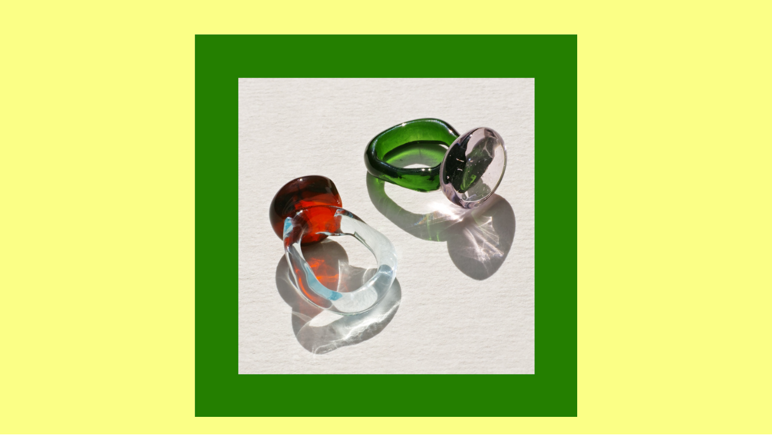

--- FILE ---
content_type: text/html; charset=UTF-8
request_url: https://katipeltola.com/Mimi
body_size: 25678
content:
<!DOCTYPE html>
<!-- 

        Running on cargo.site

-->
<html lang="en" data-predefined-style="true" data-css-presets="true" data-css-preset data-typography-preset>
	<head>
<script>
				var __cargo_context__ = 'live';
				var __cargo_js_ver__ = 'c=3521555348';
				var __cargo_maint__ = false;
				
				
			</script>
					<meta http-equiv="X-UA-Compatible" content="IE=edge,chrome=1">
		<meta http-equiv="Content-Type" content="text/html; charset=utf-8">
		<meta name="viewport" content="initial-scale=1.0, maximum-scale=1.0, user-scalable=no">
		
			<meta name="robots" content="index,follow">
		<title>Mimi — Portfolio of Kati Peltola</title>
		<meta name="description" content="2021 Mimi Mimi rings are made to order and can be found also at Glasshouse Helsinki’s collection. Available in Pale blue &amp; Aperol, Pink &amp; Lavender,...">
				<meta name="twitter:card" content="summary_large_image">
		<meta name="twitter:title" content="Mimi — Portfolio of Kati Peltola">
		<meta name="twitter:description" content="2021 Mimi Mimi rings are made to order and can be found also at Glasshouse Helsinki’s collection. Available in Pale blue &amp; Aperol, Pink &amp; Lavender,...">
		<meta name="twitter:image" content="https://freight.cargo.site/w/1200/i/dcad70ac382697d0ff5fb43d70f66e863c1b7b468dbdc6e336b5e868f4ab3573/mimi_insta.jpg">
		<meta property="og:locale" content="en_US">
		<meta property="og:title" content="Mimi — Portfolio of Kati Peltola">
		<meta property="og:description" content="2021 Mimi Mimi rings are made to order and can be found also at Glasshouse Helsinki’s collection. Available in Pale blue &amp; Aperol, Pink &amp; Lavender,...">
		<meta property="og:url" content="https://katipeltola.com/Mimi">
		<meta property="og:image" content="https://freight.cargo.site/w/1200/i/dcad70ac382697d0ff5fb43d70f66e863c1b7b468dbdc6e336b5e868f4ab3573/mimi_insta.jpg">
		<meta property="og:type" content="website">

		<link rel="preconnect" href="https://static.cargo.site" crossorigin>
		<link rel="preconnect" href="https://freight.cargo.site" crossorigin>
				<link rel="preconnect" href="https://type.cargo.site" crossorigin>

		<!--<link rel="preload" href="https://static.cargo.site/assets/social/IconFont-Regular-0.9.3.woff2" as="font" type="font/woff" crossorigin>-->

		

		<link href="https://freight.cargo.site/t/original/i/e0f8b5b9ad2a08f6bb2c9e4268873889688ba3fda63649255e1d7ba2cc351556/babyhand-03.ico" rel="shortcut icon">
		<link href="https://katipeltola.com/rss" rel="alternate" type="application/rss+xml" title="Portfolio of Kati Peltola feed">

		<link href="https://katipeltola.com/stylesheet?c=3521555348&1649258167" id="member_stylesheet" rel="stylesheet" type="text/css" />
<style id="">@font-face{font-family:Icons;src:url(https://static.cargo.site/assets/social/IconFont-Regular-0.9.3.woff2);unicode-range:U+E000-E15C,U+F0000,U+FE0E}@font-face{font-family:Icons;src:url(https://static.cargo.site/assets/social/IconFont-Regular-0.9.3.woff2);font-weight:240;unicode-range:U+E000-E15C,U+F0000,U+FE0E}@font-face{font-family:Icons;src:url(https://static.cargo.site/assets/social/IconFont-Regular-0.9.3.woff2);unicode-range:U+E000-E15C,U+F0000,U+FE0E;font-weight:400}@font-face{font-family:Icons;src:url(https://static.cargo.site/assets/social/IconFont-Regular-0.9.3.woff2);unicode-range:U+E000-E15C,U+F0000,U+FE0E;font-weight:600}@font-face{font-family:Icons;src:url(https://static.cargo.site/assets/social/IconFont-Regular-0.9.3.woff2);unicode-range:U+E000-E15C,U+F0000,U+FE0E;font-weight:800}@font-face{font-family:Icons;src:url(https://static.cargo.site/assets/social/IconFont-Regular-0.9.3.woff2);unicode-range:U+E000-E15C,U+F0000,U+FE0E;font-style:italic}@font-face{font-family:Icons;src:url(https://static.cargo.site/assets/social/IconFont-Regular-0.9.3.woff2);unicode-range:U+E000-E15C,U+F0000,U+FE0E;font-weight:200;font-style:italic}@font-face{font-family:Icons;src:url(https://static.cargo.site/assets/social/IconFont-Regular-0.9.3.woff2);unicode-range:U+E000-E15C,U+F0000,U+FE0E;font-weight:400;font-style:italic}@font-face{font-family:Icons;src:url(https://static.cargo.site/assets/social/IconFont-Regular-0.9.3.woff2);unicode-range:U+E000-E15C,U+F0000,U+FE0E;font-weight:600;font-style:italic}@font-face{font-family:Icons;src:url(https://static.cargo.site/assets/social/IconFont-Regular-0.9.3.woff2);unicode-range:U+E000-E15C,U+F0000,U+FE0E;font-weight:800;font-style:italic}body.iconfont-loading,body.iconfont-loading *{color:transparent!important}body{-moz-osx-font-smoothing:grayscale;-webkit-font-smoothing:antialiased;-webkit-text-size-adjust:none}body.no-scroll{overflow:hidden}/*!
 * Content
 */.page{word-wrap:break-word}:focus{outline:0}.pointer-events-none{pointer-events:none}.pointer-events-auto{pointer-events:auto}.pointer-events-none .page_content .audio-player,.pointer-events-none .page_content .shop_product,.pointer-events-none .page_content a,.pointer-events-none .page_content audio,.pointer-events-none .page_content button,.pointer-events-none .page_content details,.pointer-events-none .page_content iframe,.pointer-events-none .page_content img,.pointer-events-none .page_content input,.pointer-events-none .page_content video{pointer-events:auto}.pointer-events-none .page_content *>a,.pointer-events-none .page_content>a{position:relative}s *{text-transform:inherit}#toolset{position:fixed;bottom:10px;right:10px;z-index:8}.mobile #toolset,.template_site_inframe #toolset{display:none}#toolset a{display:block;height:24px;width:24px;margin:0;padding:0;text-decoration:none;background:rgba(0,0,0,.2)}#toolset a:hover{background:rgba(0,0,0,.8)}[data-adminview] #toolset a,[data-adminview] #toolset_admin a{background:rgba(0,0,0,.04);pointer-events:none;cursor:default}#toolset_admin a:active{background:rgba(0,0,0,.7)}#toolset_admin a svg>*{transform:scale(1.1) translate(0,-.5px);transform-origin:50% 50%}#toolset_admin a svg{pointer-events:none;width:100%!important;height:auto!important}#following-container{overflow:auto;-webkit-overflow-scrolling:touch}#following-container iframe{height:100%;width:100%;position:absolute;top:0;left:0;right:0;bottom:0}:root{--following-width:-400px;--following-animation-duration:450ms}@keyframes following-open{0%{transform:translateX(0)}100%{transform:translateX(var(--following-width))}}@keyframes following-open-inverse{0%{transform:translateX(0)}100%{transform:translateX(calc(-1 * var(--following-width)))}}@keyframes following-close{0%{transform:translateX(var(--following-width))}100%{transform:translateX(0)}}@keyframes following-close-inverse{0%{transform:translateX(calc(-1 * var(--following-width)))}100%{transform:translateX(0)}}body.animate-left{animation:following-open var(--following-animation-duration);animation-fill-mode:both;animation-timing-function:cubic-bezier(.24,1,.29,1)}#following-container.animate-left{animation:following-close-inverse var(--following-animation-duration);animation-fill-mode:both;animation-timing-function:cubic-bezier(.24,1,.29,1)}#following-container.animate-left #following-frame{animation:following-close var(--following-animation-duration);animation-fill-mode:both;animation-timing-function:cubic-bezier(.24,1,.29,1)}body.animate-right{animation:following-close var(--following-animation-duration);animation-fill-mode:both;animation-timing-function:cubic-bezier(.24,1,.29,1)}#following-container.animate-right{animation:following-open-inverse var(--following-animation-duration);animation-fill-mode:both;animation-timing-function:cubic-bezier(.24,1,.29,1)}#following-container.animate-right #following-frame{animation:following-open var(--following-animation-duration);animation-fill-mode:both;animation-timing-function:cubic-bezier(.24,1,.29,1)}.slick-slider{position:relative;display:block;-moz-box-sizing:border-box;box-sizing:border-box;-webkit-user-select:none;-moz-user-select:none;-ms-user-select:none;user-select:none;-webkit-touch-callout:none;-khtml-user-select:none;-ms-touch-action:pan-y;touch-action:pan-y;-webkit-tap-highlight-color:transparent}.slick-list{position:relative;display:block;overflow:hidden;margin:0;padding:0}.slick-list:focus{outline:0}.slick-list.dragging{cursor:pointer;cursor:hand}.slick-slider .slick-list,.slick-slider .slick-track{transform:translate3d(0,0,0);will-change:transform}.slick-track{position:relative;top:0;left:0;display:block}.slick-track:after,.slick-track:before{display:table;content:'';width:1px;height:1px;margin-top:-1px;margin-left:-1px}.slick-track:after{clear:both}.slick-loading .slick-track{visibility:hidden}.slick-slide{display:none;float:left;height:100%;min-height:1px}[dir=rtl] .slick-slide{float:right}.content .slick-slide img{display:inline-block}.content .slick-slide img:not(.image-zoom){cursor:pointer}.content .scrub .slick-list,.content .scrub .slick-slide img:not(.image-zoom){cursor:ew-resize}body.slideshow-scrub-dragging *{cursor:ew-resize!important}.content .slick-slide img:not([src]),.content .slick-slide img[src='']{width:100%;height:auto}.slick-slide.slick-loading img{display:none}.slick-slide.dragging img{pointer-events:none}.slick-initialized .slick-slide{display:block}.slick-loading .slick-slide{visibility:hidden}.slick-vertical .slick-slide{display:block;height:auto;border:1px solid transparent}.slick-arrow.slick-hidden{display:none}.slick-arrow{position:absolute;z-index:9;width:0;top:0;height:100%;cursor:pointer;will-change:opacity;-webkit-transition:opacity 333ms cubic-bezier(.4,0,.22,1);transition:opacity 333ms cubic-bezier(.4,0,.22,1)}.slick-arrow.hidden{opacity:0}.slick-arrow svg{position:absolute;width:36px;height:36px;top:0;left:0;right:0;bottom:0;margin:auto;transform:translate(.25px,.25px)}.slick-arrow svg.right-arrow{transform:translate(.25px,.25px) scaleX(-1)}.slick-arrow svg:active{opacity:.75}.slick-arrow svg .arrow-shape{fill:none!important;stroke:#fff;stroke-linecap:square}.slick-arrow svg .arrow-outline{fill:none!important;stroke-width:2.5px;stroke:rgba(0,0,0,.6);stroke-linecap:square}.slick-arrow.slick-next{right:0;text-align:right}.slick-next svg,.wallpaper-navigation .slick-next svg{margin-right:10px}.mobile .slick-next svg{margin-right:10px}.slick-arrow.slick-prev{text-align:left}.slick-prev svg,.wallpaper-navigation .slick-prev svg{margin-left:10px}.mobile .slick-prev svg{margin-left:10px}.loading_animation{display:none;vertical-align:middle;z-index:15;line-height:0;pointer-events:none;border-radius:100%}.loading_animation.hidden{display:none}.loading_animation.pulsing{opacity:0;display:inline-block;animation-delay:.1s;-webkit-animation-delay:.1s;-moz-animation-delay:.1s;animation-duration:12s;animation-iteration-count:infinite;animation:fade-pulse-in .5s ease-in-out;-moz-animation:fade-pulse-in .5s ease-in-out;-webkit-animation:fade-pulse-in .5s ease-in-out;-webkit-animation-fill-mode:forwards;-moz-animation-fill-mode:forwards;animation-fill-mode:forwards}.loading_animation.pulsing.no-delay{animation-delay:0s;-webkit-animation-delay:0s;-moz-animation-delay:0s}.loading_animation div{border-radius:100%}.loading_animation div svg{max-width:100%;height:auto}.loading_animation div,.loading_animation div svg{width:20px;height:20px}.loading_animation.full-width svg{width:100%;height:auto}.loading_animation.full-width.big svg{width:100px;height:100px}.loading_animation div svg>*{fill:#ccc}.loading_animation div{-webkit-animation:spin-loading 12s ease-out;-webkit-animation-iteration-count:infinite;-moz-animation:spin-loading 12s ease-out;-moz-animation-iteration-count:infinite;animation:spin-loading 12s ease-out;animation-iteration-count:infinite}.loading_animation.hidden{display:none}[data-backdrop] .loading_animation{position:absolute;top:15px;left:15px;z-index:99}.loading_animation.position-absolute.middle{top:calc(50% - 10px);left:calc(50% - 10px)}.loading_animation.position-absolute.topleft{top:0;left:0}.loading_animation.position-absolute.middleright{top:calc(50% - 10px);right:1rem}.loading_animation.position-absolute.middleleft{top:calc(50% - 10px);left:1rem}.loading_animation.gray div svg>*{fill:#999}.loading_animation.gray-dark div svg>*{fill:#666}.loading_animation.gray-darker div svg>*{fill:#555}.loading_animation.gray-light div svg>*{fill:#ccc}.loading_animation.white div svg>*{fill:rgba(255,255,255,.85)}.loading_animation.blue div svg>*{fill:#698fff}.loading_animation.inline{display:inline-block;margin-bottom:.5ex}.loading_animation.inline.left{margin-right:.5ex}@-webkit-keyframes fade-pulse-in{0%{opacity:0}50%{opacity:.5}100%{opacity:1}}@-moz-keyframes fade-pulse-in{0%{opacity:0}50%{opacity:.5}100%{opacity:1}}@keyframes fade-pulse-in{0%{opacity:0}50%{opacity:.5}100%{opacity:1}}@-webkit-keyframes pulsate{0%{opacity:1}50%{opacity:0}100%{opacity:1}}@-moz-keyframes pulsate{0%{opacity:1}50%{opacity:0}100%{opacity:1}}@keyframes pulsate{0%{opacity:1}50%{opacity:0}100%{opacity:1}}@-webkit-keyframes spin-loading{0%{transform:rotate(0)}9%{transform:rotate(1050deg)}18%{transform:rotate(-1090deg)}20%{transform:rotate(-1080deg)}23%{transform:rotate(-1080deg)}28%{transform:rotate(-1095deg)}29%{transform:rotate(-1065deg)}34%{transform:rotate(-1080deg)}35%{transform:rotate(-1050deg)}40%{transform:rotate(-1065deg)}41%{transform:rotate(-1035deg)}44%{transform:rotate(-1035deg)}47%{transform:rotate(-2160deg)}50%{transform:rotate(-2160deg)}56%{transform:rotate(45deg)}60%{transform:rotate(45deg)}80%{transform:rotate(6120deg)}100%{transform:rotate(0)}}@keyframes spin-loading{0%{transform:rotate(0)}9%{transform:rotate(1050deg)}18%{transform:rotate(-1090deg)}20%{transform:rotate(-1080deg)}23%{transform:rotate(-1080deg)}28%{transform:rotate(-1095deg)}29%{transform:rotate(-1065deg)}34%{transform:rotate(-1080deg)}35%{transform:rotate(-1050deg)}40%{transform:rotate(-1065deg)}41%{transform:rotate(-1035deg)}44%{transform:rotate(-1035deg)}47%{transform:rotate(-2160deg)}50%{transform:rotate(-2160deg)}56%{transform:rotate(45deg)}60%{transform:rotate(45deg)}80%{transform:rotate(6120deg)}100%{transform:rotate(0)}}[grid-row]{align-items:flex-start;box-sizing:border-box;display:-webkit-box;display:-webkit-flex;display:-ms-flexbox;display:flex;-webkit-flex-wrap:wrap;-ms-flex-wrap:wrap;flex-wrap:wrap}[grid-col]{box-sizing:border-box}[grid-row] [grid-col].empty:after{content:"\0000A0";cursor:text}body.mobile[data-adminview=content-editproject] [grid-row] [grid-col].empty:after{display:none}[grid-col=auto]{-webkit-box-flex:1;-webkit-flex:1;-ms-flex:1;flex:1}[grid-col=x12]{width:100%}[grid-col=x11]{width:50%}[grid-col=x10]{width:33.33%}[grid-col=x9]{width:25%}[grid-col=x8]{width:20%}[grid-col=x7]{width:16.666666667%}[grid-col=x6]{width:14.285714286%}[grid-col=x5]{width:12.5%}[grid-col=x4]{width:11.111111111%}[grid-col=x3]{width:10%}[grid-col=x2]{width:9.090909091%}[grid-col=x1]{width:8.333333333%}[grid-col="1"]{width:8.33333%}[grid-col="2"]{width:16.66667%}[grid-col="3"]{width:25%}[grid-col="4"]{width:33.33333%}[grid-col="5"]{width:41.66667%}[grid-col="6"]{width:50%}[grid-col="7"]{width:58.33333%}[grid-col="8"]{width:66.66667%}[grid-col="9"]{width:75%}[grid-col="10"]{width:83.33333%}[grid-col="11"]{width:91.66667%}[grid-col="12"]{width:100%}body.mobile [grid-responsive] [grid-col]{width:100%;-webkit-box-flex:none;-webkit-flex:none;-ms-flex:none;flex:none}[data-ce-host=true][contenteditable=true] [grid-pad]{pointer-events:none}[data-ce-host=true][contenteditable=true] [grid-pad]>*{pointer-events:auto}[grid-pad="0"]{padding:0}[grid-pad="0.25"]{padding:.125rem}[grid-pad="0.5"]{padding:.25rem}[grid-pad="0.75"]{padding:.375rem}[grid-pad="1"]{padding:.5rem}[grid-pad="1.25"]{padding:.625rem}[grid-pad="1.5"]{padding:.75rem}[grid-pad="1.75"]{padding:.875rem}[grid-pad="2"]{padding:1rem}[grid-pad="2.5"]{padding:1.25rem}[grid-pad="3"]{padding:1.5rem}[grid-pad="3.5"]{padding:1.75rem}[grid-pad="4"]{padding:2rem}[grid-pad="5"]{padding:2.5rem}[grid-pad="6"]{padding:3rem}[grid-pad="7"]{padding:3.5rem}[grid-pad="8"]{padding:4rem}[grid-pad="9"]{padding:4.5rem}[grid-pad="10"]{padding:5rem}[grid-gutter="0"]{margin:0}[grid-gutter="0.5"]{margin:-.25rem}[grid-gutter="1"]{margin:-.5rem}[grid-gutter="1.5"]{margin:-.75rem}[grid-gutter="2"]{margin:-1rem}[grid-gutter="2.5"]{margin:-1.25rem}[grid-gutter="3"]{margin:-1.5rem}[grid-gutter="3.5"]{margin:-1.75rem}[grid-gutter="4"]{margin:-2rem}[grid-gutter="5"]{margin:-2.5rem}[grid-gutter="6"]{margin:-3rem}[grid-gutter="7"]{margin:-3.5rem}[grid-gutter="8"]{margin:-4rem}[grid-gutter="10"]{margin:-5rem}[grid-gutter="12"]{margin:-6rem}[grid-gutter="14"]{margin:-7rem}[grid-gutter="16"]{margin:-8rem}[grid-gutter="18"]{margin:-9rem}[grid-gutter="20"]{margin:-10rem}small{max-width:100%;text-decoration:inherit}img:not([src]),img[src='']{outline:1px solid rgba(177,177,177,.4);outline-offset:-1px;content:url([data-uri])}img.image-zoom{cursor:-webkit-zoom-in;cursor:-moz-zoom-in;cursor:zoom-in}#imprimatur{color:#333;font-size:10px;font-family:-apple-system,BlinkMacSystemFont,"Segoe UI",Roboto,Oxygen,Ubuntu,Cantarell,"Open Sans","Helvetica Neue",sans-serif,"Sans Serif",Icons;/*!System*/position:fixed;opacity:.3;right:-28px;bottom:160px;transform:rotate(270deg);-ms-transform:rotate(270deg);-webkit-transform:rotate(270deg);z-index:8;text-transform:uppercase;color:#999;opacity:.5;padding-bottom:2px;text-decoration:none}.mobile #imprimatur{display:none}bodycopy cargo-link a{font-family:-apple-system,BlinkMacSystemFont,"Segoe UI",Roboto,Oxygen,Ubuntu,Cantarell,"Open Sans","Helvetica Neue",sans-serif,"Sans Serif",Icons;/*!System*/font-size:12px;font-style:normal;font-weight:400;transform:rotate(270deg);text-decoration:none;position:fixed!important;right:-27px;bottom:100px;text-decoration:none;letter-spacing:normal;background:0 0;border:0;border-bottom:0;outline:0}/*! PhotoSwipe Default UI CSS by Dmitry Semenov | photoswipe.com | MIT license */.pswp--has_mouse .pswp__button--arrow--left,.pswp--has_mouse .pswp__button--arrow--right,.pswp__ui{visibility:visible}.pswp--minimal--dark .pswp__top-bar,.pswp__button{background:0 0}.pswp,.pswp__bg,.pswp__container,.pswp__img--placeholder,.pswp__zoom-wrap,.quick-view-navigation{-webkit-backface-visibility:hidden}.pswp__button{cursor:pointer;opacity:1;-webkit-appearance:none;transition:opacity .2s;-webkit-box-shadow:none;box-shadow:none}.pswp__button-close>svg{top:10px;right:10px;margin-left:auto}.pswp--touch .quick-view-navigation{display:none}.pswp__ui{-webkit-font-smoothing:auto;opacity:1;z-index:1550}.quick-view-navigation{will-change:opacity;-webkit-transition:opacity 333ms cubic-bezier(.4,0,.22,1);transition:opacity 333ms cubic-bezier(.4,0,.22,1)}.quick-view-navigation .pswp__group .pswp__button{pointer-events:auto}.pswp__button>svg{position:absolute;width:36px;height:36px}.quick-view-navigation .pswp__group:active svg{opacity:.75}.pswp__button svg .shape-shape{fill:#fff}.pswp__button svg .shape-outline{fill:#000}.pswp__button-prev>svg{top:0;bottom:0;left:10px;margin:auto}.pswp__button-next>svg{top:0;bottom:0;right:10px;margin:auto}.quick-view-navigation .pswp__group .pswp__button-prev{position:absolute;left:0;top:0;width:0;height:100%}.quick-view-navigation .pswp__group .pswp__button-next{position:absolute;right:0;top:0;width:0;height:100%}.quick-view-navigation .close-button,.quick-view-navigation .left-arrow,.quick-view-navigation .right-arrow{transform:translate(.25px,.25px)}.quick-view-navigation .right-arrow{transform:translate(.25px,.25px) scaleX(-1)}.pswp__button svg .shape-outline{fill:transparent!important;stroke:#000;stroke-width:2.5px;stroke-linecap:square}.pswp__button svg .shape-shape{fill:transparent!important;stroke:#fff;stroke-width:1.5px;stroke-linecap:square}.pswp__bg,.pswp__scroll-wrap,.pswp__zoom-wrap{width:100%;position:absolute}.quick-view-navigation .pswp__group .pswp__button-close{margin:0}.pswp__container,.pswp__item,.pswp__zoom-wrap{right:0;bottom:0;top:0;position:absolute;left:0}.pswp__ui--hidden .pswp__button{opacity:.001}.pswp__ui--hidden .pswp__button,.pswp__ui--hidden .pswp__button *{pointer-events:none}.pswp .pswp__ui.pswp__ui--displaynone{display:none}.pswp__element--disabled{display:none!important}/*! PhotoSwipe main CSS by Dmitry Semenov | photoswipe.com | MIT license */.pswp{position:fixed;display:none;height:100%;width:100%;top:0;left:0;right:0;bottom:0;margin:auto;-ms-touch-action:none;touch-action:none;z-index:9999999;-webkit-text-size-adjust:100%;line-height:initial;letter-spacing:initial;outline:0}.pswp img{max-width:none}.pswp--zoom-disabled .pswp__img{cursor:default!important}.pswp--animate_opacity{opacity:.001;will-change:opacity;-webkit-transition:opacity 333ms cubic-bezier(.4,0,.22,1);transition:opacity 333ms cubic-bezier(.4,0,.22,1)}.pswp--open{display:block}.pswp--zoom-allowed .pswp__img{cursor:-webkit-zoom-in;cursor:-moz-zoom-in;cursor:zoom-in}.pswp--zoomed-in .pswp__img{cursor:-webkit-grab;cursor:-moz-grab;cursor:grab}.pswp--dragging .pswp__img{cursor:-webkit-grabbing;cursor:-moz-grabbing;cursor:grabbing}.pswp__bg{left:0;top:0;height:100%;opacity:0;transform:translateZ(0);will-change:opacity}.pswp__scroll-wrap{left:0;top:0;height:100%}.pswp__container,.pswp__zoom-wrap{-ms-touch-action:none;touch-action:none}.pswp__container,.pswp__img{-webkit-user-select:none;-moz-user-select:none;-ms-user-select:none;user-select:none;-webkit-tap-highlight-color:transparent;-webkit-touch-callout:none}.pswp__zoom-wrap{-webkit-transform-origin:left top;-ms-transform-origin:left top;transform-origin:left top;-webkit-transition:-webkit-transform 222ms cubic-bezier(.4,0,.22,1);transition:transform 222ms cubic-bezier(.4,0,.22,1)}.pswp__bg{-webkit-transition:opacity 222ms cubic-bezier(.4,0,.22,1);transition:opacity 222ms cubic-bezier(.4,0,.22,1)}.pswp--animated-in .pswp__bg,.pswp--animated-in .pswp__zoom-wrap{-webkit-transition:none;transition:none}.pswp--hide-overflow .pswp__scroll-wrap,.pswp--hide-overflow.pswp{overflow:hidden}.pswp__img{position:absolute;width:auto;height:auto;top:0;left:0}.pswp__img--placeholder--blank{background:#222}.pswp--ie .pswp__img{width:100%!important;height:auto!important;left:0;top:0}.pswp__ui--idle{opacity:0}.pswp__error-msg{position:absolute;left:0;top:50%;width:100%;text-align:center;font-size:14px;line-height:16px;margin-top:-8px;color:#ccc}.pswp__error-msg a{color:#ccc;text-decoration:underline}.pswp__error-msg{font-family:-apple-system,BlinkMacSystemFont,"Segoe UI",Roboto,Oxygen,Ubuntu,Cantarell,"Open Sans","Helvetica Neue",sans-serif}.quick-view.mouse-down .iframe-item{pointer-events:none!important}.quick-view-caption-positioner{pointer-events:none;width:100%;height:100%}.quick-view-caption-wrapper{margin:auto;position:absolute;bottom:0;left:0;right:0}.quick-view-horizontal-align-left .quick-view-caption-wrapper{margin-left:0}.quick-view-horizontal-align-right .quick-view-caption-wrapper{margin-right:0}[data-quick-view-caption]{transition:.1s opacity ease-in-out;position:absolute;bottom:0;left:0;right:0}.quick-view-horizontal-align-left [data-quick-view-caption]{text-align:left}.quick-view-horizontal-align-right [data-quick-view-caption]{text-align:right}.quick-view-caption{transition:.1s opacity ease-in-out}.quick-view-caption>*{display:inline-block}.quick-view-caption *{pointer-events:auto}.quick-view-caption.hidden{opacity:0}.shop_product .dropdown_wrapper{flex:0 0 100%;position:relative}.shop_product select{appearance:none;-moz-appearance:none;-webkit-appearance:none;outline:0;-webkit-font-smoothing:antialiased;-moz-osx-font-smoothing:grayscale;cursor:pointer;border-radius:0;white-space:nowrap;overflow:hidden!important;text-overflow:ellipsis}.shop_product select.dropdown::-ms-expand{display:none}.shop_product a{cursor:pointer;border-bottom:none;text-decoration:none}.shop_product a.out-of-stock{pointer-events:none}body.audio-player-dragging *{cursor:ew-resize!important}.audio-player{display:inline-flex;flex:1 0 calc(100% - 2px);width:calc(100% - 2px)}.audio-player .button{height:100%;flex:0 0 3.3rem;display:flex}.audio-player .separator{left:3.3rem;height:100%}.audio-player .buffer{width:0%;height:100%;transition:left .3s linear,width .3s linear}.audio-player.seeking .buffer{transition:left 0s,width 0s}.audio-player.seeking{user-select:none;-webkit-user-select:none;cursor:ew-resize}.audio-player.seeking *{user-select:none;-webkit-user-select:none;cursor:ew-resize}.audio-player .bar{overflow:hidden;display:flex;justify-content:space-between;align-content:center;flex-grow:1}.audio-player .progress{width:0%;height:100%;transition:width .3s linear}.audio-player.seeking .progress{transition:width 0s}.audio-player .pause,.audio-player .play{cursor:pointer;height:100%}.audio-player .note-icon{margin:auto 0;order:2;flex:0 1 auto}.audio-player .title{white-space:nowrap;overflow:hidden;text-overflow:ellipsis;pointer-events:none;user-select:none;padding:.5rem 0 .5rem 1rem;margin:auto auto auto 0;flex:0 3 auto;min-width:0;width:100%}.audio-player .total-time{flex:0 1 auto;margin:auto 0}.audio-player .current-time,.audio-player .play-text{flex:0 1 auto;margin:auto 0}.audio-player .stream-anim{user-select:none;margin:auto auto auto 0}.audio-player .stream-anim span{display:inline-block}.audio-player .buffer,.audio-player .current-time,.audio-player .note-svg,.audio-player .play-text,.audio-player .separator,.audio-player .total-time{user-select:none;pointer-events:none}.audio-player .buffer,.audio-player .play-text,.audio-player .progress{position:absolute}.audio-player,.audio-player .bar,.audio-player .button,.audio-player .current-time,.audio-player .note-icon,.audio-player .pause,.audio-player .play,.audio-player .total-time{position:relative}body.mobile .audio-player,body.mobile .audio-player *{-webkit-touch-callout:none}#standalone-admin-frame{border:0;width:400px;position:absolute;right:0;top:0;height:100vh;z-index:99}body[standalone-admin=true] #standalone-admin-frame{transform:translate(0,0)}body[standalone-admin=true] .main_container{width:calc(100% - 400px)}body[standalone-admin=false] #standalone-admin-frame{transform:translate(100%,0)}body[standalone-admin=false] .main_container{width:100%}.toggle_standaloneAdmin{position:fixed;top:0;right:400px;height:40px;width:40px;z-index:999;cursor:pointer;background-color:rgba(0,0,0,.4)}.toggle_standaloneAdmin:active{opacity:.7}body[standalone-admin=false] .toggle_standaloneAdmin{right:0}.toggle_standaloneAdmin *{color:#fff;fill:#fff}.toggle_standaloneAdmin svg{padding:6px;width:100%;height:100%;opacity:.85}body[standalone-admin=false] .toggle_standaloneAdmin #close,body[standalone-admin=true] .toggle_standaloneAdmin #backdropsettings{display:none}.toggle_standaloneAdmin>div{width:100%;height:100%}#admin_toggle_button{position:fixed;top:50%;transform:translate(0,-50%);right:400px;height:36px;width:12px;z-index:999;cursor:pointer;background-color:rgba(0,0,0,.09);padding-left:2px;margin-right:5px}#admin_toggle_button .bar{content:'';background:rgba(0,0,0,.09);position:fixed;width:5px;bottom:0;top:0;z-index:10}#admin_toggle_button:active{background:rgba(0,0,0,.065)}#admin_toggle_button *{color:#fff;fill:#fff}#admin_toggle_button svg{padding:0;width:16px;height:36px;margin-left:1px;opacity:1}#admin_toggle_button svg *{fill:#fff;opacity:1}#admin_toggle_button[data-state=closed] .toggle_admin_close{display:none}#admin_toggle_button[data-state=closed],#admin_toggle_button[data-state=closed] .toggle_admin_open{width:20px;cursor:pointer;margin:0}#admin_toggle_button[data-state=closed] svg{margin-left:2px}#admin_toggle_button[data-state=open] .toggle_admin_open{display:none}select,select *{text-rendering:auto!important}b b{font-weight:inherit}*{-webkit-box-sizing:border-box;-moz-box-sizing:border-box;box-sizing:border-box}customhtml>*{position:relative;z-index:10}body,html{min-height:100vh;margin:0;padding:0}html{touch-action:manipulation;position:relative;background-color:#fff}.main_container{min-height:100vh;width:100%;overflow:hidden}.container{display:-webkit-box;display:-webkit-flex;display:-moz-box;display:-ms-flexbox;display:flex;-webkit-flex-wrap:wrap;-moz-flex-wrap:wrap;-ms-flex-wrap:wrap;flex-wrap:wrap;max-width:100%;width:100%;overflow:visible}.container{align-items:flex-start;-webkit-align-items:flex-start}.page{z-index:2}.page ul li>text-limit{display:block}.content,.content_container,.pinned{-webkit-flex:1 0 auto;-moz-flex:1 0 auto;-ms-flex:1 0 auto;flex:1 0 auto;max-width:100%}.content_container{width:100%}.content_container.full_height{min-height:100vh}.page_background{position:absolute;top:0;left:0;width:100%;height:100%}.page_container{position:relative;overflow:visible;width:100%}.backdrop{position:absolute;top:0;z-index:1;width:100%;height:100%;max-height:100vh}.backdrop>div{position:absolute;top:0;left:0;width:100%;height:100%;-webkit-backface-visibility:hidden;backface-visibility:hidden;transform:translate3d(0,0,0);contain:strict}[data-backdrop].backdrop>div[data-overflowing]{max-height:100vh;position:absolute;top:0;left:0}body.mobile [split-responsive]{display:flex;flex-direction:column}body.mobile [split-responsive] .container{width:100%;order:2}body.mobile [split-responsive] .backdrop{position:relative;height:50vh;width:100%;order:1}body.mobile [split-responsive] [data-auxiliary].backdrop{position:absolute;height:50vh;width:100%;order:1}.page{position:relative;z-index:2}img[data-align=left]{float:left}img[data-align=right]{float:right}[data-rotation]{transform-origin:center center}.content .page_content:not([contenteditable=true]) [data-draggable]{pointer-events:auto!important;backface-visibility:hidden}.preserve-3d{-moz-transform-style:preserve-3d;transform-style:preserve-3d}.content .page_content:not([contenteditable=true]) [data-draggable] iframe{pointer-events:none!important}.dragging-active iframe{pointer-events:none!important}.content .page_content:not([contenteditable=true]) [data-draggable]:active{opacity:1}.content .scroll-transition-fade{transition:transform 1s ease-in-out,opacity .8s ease-in-out}.content .scroll-transition-fade.below-viewport{opacity:0;transform:translateY(40px)}.mobile.full_width .page_container:not([split-layout]) .container_width{width:100%}[data-view=pinned_bottom] .bottom_pin_invisibility{visibility:hidden}.pinned{position:relative;width:100%}.pinned .page_container.accommodate:not(.fixed):not(.overlay){z-index:2}.pinned .page_container.overlay{position:absolute;z-index:4}.pinned .page_container.overlay.fixed{position:fixed}.pinned .page_container.overlay.fixed .page{max-height:100vh;-webkit-overflow-scrolling:touch}.pinned .page_container.overlay.fixed .page.allow-scroll{overflow-y:auto;overflow-x:hidden}.pinned .page_container.overlay.fixed .page.allow-scroll{align-items:flex-start;-webkit-align-items:flex-start}.pinned .page_container .page.allow-scroll::-webkit-scrollbar{width:0;background:0 0;display:none}.pinned.pinned_top .page_container.overlay{left:0;top:0}.pinned.pinned_bottom .page_container.overlay{left:0;bottom:0}div[data-container=set]:empty{margin-top:1px}.thumbnails{position:relative;z-index:1}[thumbnails=grid]{align-items:baseline}[thumbnails=justify] .thumbnail{box-sizing:content-box}[thumbnails][data-padding-zero] .thumbnail{margin-bottom:-1px}[thumbnails=montessori] .thumbnail{pointer-events:auto;position:absolute}[thumbnails] .thumbnail>a{display:block;text-decoration:none}[thumbnails=montessori]{height:0}[thumbnails][data-resizing],[thumbnails][data-resizing] *{cursor:nwse-resize}[thumbnails] .thumbnail .resize-handle{cursor:nwse-resize;width:26px;height:26px;padding:5px;position:absolute;opacity:.75;right:-1px;bottom:-1px;z-index:100}[thumbnails][data-resizing] .resize-handle{display:none}[thumbnails] .thumbnail .resize-handle svg{position:absolute;top:0;left:0}[thumbnails] .thumbnail .resize-handle:hover{opacity:1}[data-can-move].thumbnail .resize-handle svg .resize_path_outline{fill:#fff}[data-can-move].thumbnail .resize-handle svg .resize_path{fill:#000}[thumbnails=montessori] .thumbnail_sizer{height:0;width:100%;position:relative;padding-bottom:100%;pointer-events:none}[thumbnails] .thumbnail img{display:block;min-height:3px;margin-bottom:0}[thumbnails] .thumbnail img:not([src]),img[src=""]{margin:0!important;width:100%;min-height:3px;height:100%!important;position:absolute}[aspect-ratio="1x1"].thumb_image{height:0;padding-bottom:100%;overflow:hidden}[aspect-ratio="4x3"].thumb_image{height:0;padding-bottom:75%;overflow:hidden}[aspect-ratio="16x9"].thumb_image{height:0;padding-bottom:56.25%;overflow:hidden}[thumbnails] .thumb_image{width:100%;position:relative}[thumbnails][thumbnail-vertical-align=top]{align-items:flex-start}[thumbnails][thumbnail-vertical-align=middle]{align-items:center}[thumbnails][thumbnail-vertical-align=bottom]{align-items:baseline}[thumbnails][thumbnail-horizontal-align=left]{justify-content:flex-start}[thumbnails][thumbnail-horizontal-align=middle]{justify-content:center}[thumbnails][thumbnail-horizontal-align=right]{justify-content:flex-end}.thumb_image.default_image>svg{position:absolute;top:0;left:0;bottom:0;right:0;width:100%;height:100%}.thumb_image.default_image{outline:1px solid #ccc;outline-offset:-1px;position:relative}.mobile.full_width [data-view=Thumbnail] .thumbnails_width{width:100%}.content [data-draggable] a:active,.content [data-draggable] img:active{opacity:initial}.content .draggable-dragging{opacity:initial}[data-draggable].draggable_visible{visibility:visible}[data-draggable].draggable_hidden{visibility:hidden}.gallery_card [data-draggable],.marquee [data-draggable]{visibility:inherit}[data-draggable]{visibility:visible;background-color:rgba(0,0,0,.003)}#site_menu_panel_container .image-gallery:not(.initialized){height:0;padding-bottom:100%;min-height:initial}.image-gallery:not(.initialized){min-height:100vh;visibility:hidden;width:100%}.image-gallery .gallery_card img{display:block;width:100%;height:auto}.image-gallery .gallery_card{transform-origin:center}.image-gallery .gallery_card.dragging{opacity:.1;transform:initial!important}.image-gallery:not([image-gallery=slideshow]) .gallery_card iframe:only-child,.image-gallery:not([image-gallery=slideshow]) .gallery_card video:only-child{width:100%;height:100%;top:0;left:0;position:absolute}.image-gallery[image-gallery=slideshow] .gallery_card video[muted][autoplay]:not([controls]),.image-gallery[image-gallery=slideshow] .gallery_card video[muted][data-autoplay]:not([controls]){pointer-events:none}.image-gallery [image-gallery-pad="0"] video:only-child{object-fit:cover;height:calc(100% + 1px)}div.image-gallery>a,div.image-gallery>iframe,div.image-gallery>img,div.image-gallery>video{display:none}[image-gallery-row]{align-items:flex-start;box-sizing:border-box;display:-webkit-box;display:-webkit-flex;display:-ms-flexbox;display:flex;-webkit-flex-wrap:wrap;-ms-flex-wrap:wrap;flex-wrap:wrap}.image-gallery .gallery_card_image{width:100%;position:relative}[data-predefined-style=true] .image-gallery a.gallery_card{display:block;border:none}[image-gallery-col]{box-sizing:border-box}[image-gallery-col=x12]{width:100%}[image-gallery-col=x11]{width:50%}[image-gallery-col=x10]{width:33.33%}[image-gallery-col=x9]{width:25%}[image-gallery-col=x8]{width:20%}[image-gallery-col=x7]{width:16.666666667%}[image-gallery-col=x6]{width:14.285714286%}[image-gallery-col=x5]{width:12.5%}[image-gallery-col=x4]{width:11.111111111%}[image-gallery-col=x3]{width:10%}[image-gallery-col=x2]{width:9.090909091%}[image-gallery-col=x1]{width:8.333333333%}.content .page_content [image-gallery-pad].image-gallery{pointer-events:none}.content .page_content [image-gallery-pad].image-gallery .gallery_card_image>*,.content .page_content [image-gallery-pad].image-gallery .gallery_image_caption{pointer-events:auto}.content .page_content [image-gallery-pad="0"]{padding:0}.content .page_content [image-gallery-pad="0.25"]{padding:.125rem}.content .page_content [image-gallery-pad="0.5"]{padding:.25rem}.content .page_content [image-gallery-pad="0.75"]{padding:.375rem}.content .page_content [image-gallery-pad="1"]{padding:.5rem}.content .page_content [image-gallery-pad="1.25"]{padding:.625rem}.content .page_content [image-gallery-pad="1.5"]{padding:.75rem}.content .page_content [image-gallery-pad="1.75"]{padding:.875rem}.content .page_content [image-gallery-pad="2"]{padding:1rem}.content .page_content [image-gallery-pad="2.5"]{padding:1.25rem}.content .page_content [image-gallery-pad="3"]{padding:1.5rem}.content .page_content [image-gallery-pad="3.5"]{padding:1.75rem}.content .page_content [image-gallery-pad="4"]{padding:2rem}.content .page_content [image-gallery-pad="5"]{padding:2.5rem}.content .page_content [image-gallery-pad="6"]{padding:3rem}.content .page_content [image-gallery-pad="7"]{padding:3.5rem}.content .page_content [image-gallery-pad="8"]{padding:4rem}.content .page_content [image-gallery-pad="9"]{padding:4.5rem}.content .page_content [image-gallery-pad="10"]{padding:5rem}.content .page_content [image-gallery-gutter="0"]{margin:0}.content .page_content [image-gallery-gutter="0.5"]{margin:-.25rem}.content .page_content [image-gallery-gutter="1"]{margin:-.5rem}.content .page_content [image-gallery-gutter="1.5"]{margin:-.75rem}.content .page_content [image-gallery-gutter="2"]{margin:-1rem}.content .page_content [image-gallery-gutter="2.5"]{margin:-1.25rem}.content .page_content [image-gallery-gutter="3"]{margin:-1.5rem}.content .page_content [image-gallery-gutter="3.5"]{margin:-1.75rem}.content .page_content [image-gallery-gutter="4"]{margin:-2rem}.content .page_content [image-gallery-gutter="5"]{margin:-2.5rem}.content .page_content [image-gallery-gutter="6"]{margin:-3rem}.content .page_content [image-gallery-gutter="7"]{margin:-3.5rem}.content .page_content [image-gallery-gutter="8"]{margin:-4rem}.content .page_content [image-gallery-gutter="10"]{margin:-5rem}.content .page_content [image-gallery-gutter="12"]{margin:-6rem}.content .page_content [image-gallery-gutter="14"]{margin:-7rem}.content .page_content [image-gallery-gutter="16"]{margin:-8rem}.content .page_content [image-gallery-gutter="18"]{margin:-9rem}.content .page_content [image-gallery-gutter="20"]{margin:-10rem}[image-gallery=slideshow]:not(.initialized)>*{min-height:1px;opacity:0;min-width:100%}[image-gallery=slideshow][data-constrained-by=height] [image-gallery-vertical-align].slick-track{align-items:flex-start}[image-gallery=slideshow] img.image-zoom:active{opacity:initial}[image-gallery=slideshow].slick-initialized .gallery_card{pointer-events:none}[image-gallery=slideshow].slick-initialized .gallery_card.slick-current{pointer-events:auto}[image-gallery=slideshow] .gallery_card:not(.has_caption){line-height:0}.content .page_content [image-gallery=slideshow].image-gallery>*{pointer-events:auto}.content [image-gallery=slideshow].image-gallery.slick-initialized .gallery_card{overflow:hidden;margin:0;display:flex;flex-flow:row wrap;flex-shrink:0}.content [image-gallery=slideshow].image-gallery.slick-initialized .gallery_card.slick-current{overflow:visible}[image-gallery=slideshow] .gallery_image_caption{opacity:1;transition:opacity .3s;-webkit-transition:opacity .3s;width:100%;margin-left:auto;margin-right:auto;clear:both}[image-gallery-horizontal-align=left] .gallery_image_caption{text-align:left}[image-gallery-horizontal-align=middle] .gallery_image_caption{text-align:center}[image-gallery-horizontal-align=right] .gallery_image_caption{text-align:right}[image-gallery=slideshow][data-slideshow-in-transition] .gallery_image_caption{opacity:0;transition:opacity .3s;-webkit-transition:opacity .3s}[image-gallery=slideshow] .gallery_card_image{width:initial;margin:0;display:inline-block}[image-gallery=slideshow] .gallery_card img{margin:0;display:block}[image-gallery=slideshow][data-exploded]{align-items:flex-start;box-sizing:border-box;display:-webkit-box;display:-webkit-flex;display:-ms-flexbox;display:flex;-webkit-flex-wrap:wrap;-ms-flex-wrap:wrap;flex-wrap:wrap;justify-content:flex-start;align-content:flex-start}[image-gallery=slideshow][data-exploded] .gallery_card{padding:1rem;width:16.666%}[image-gallery=slideshow][data-exploded] .gallery_card_image{height:0;display:block;width:100%}[image-gallery=grid]{align-items:baseline}[image-gallery=grid] .gallery_card.has_caption .gallery_card_image{display:block}[image-gallery=grid] [image-gallery-pad="0"].gallery_card{margin-bottom:-1px}[image-gallery=grid] .gallery_card img{margin:0}[image-gallery=columns] .gallery_card img{margin:0}[image-gallery=justify]{align-items:flex-start}[image-gallery=justify] .gallery_card img{margin:0}[image-gallery=montessori][image-gallery-row]{display:block}[image-gallery=montessori] a.gallery_card,[image-gallery=montessori] div.gallery_card{position:absolute;pointer-events:auto}[image-gallery=montessori][data-can-move] .gallery_card,[image-gallery=montessori][data-can-move] .gallery_card .gallery_card_image,[image-gallery=montessori][data-can-move] .gallery_card .gallery_card_image>*{cursor:move}[image-gallery=montessori]{position:relative;height:0}[image-gallery=freeform] .gallery_card{position:relative}[image-gallery=freeform] [image-gallery-pad="0"].gallery_card{margin-bottom:-1px}[image-gallery-vertical-align]{display:flex;flex-flow:row wrap}[image-gallery-vertical-align].slick-track{display:flex;flex-flow:row nowrap}.image-gallery .slick-list{margin-bottom:-.3px}[image-gallery-vertical-align=top]{align-content:flex-start;align-items:flex-start}[image-gallery-vertical-align=middle]{align-items:center;align-content:center}[image-gallery-vertical-align=bottom]{align-content:flex-end;align-items:flex-end}[image-gallery-horizontal-align=left]{justify-content:flex-start}[image-gallery-horizontal-align=middle]{justify-content:center}[image-gallery-horizontal-align=right]{justify-content:flex-end}.image-gallery[data-resizing],.image-gallery[data-resizing] *{cursor:nwse-resize!important}.image-gallery .gallery_card .resize-handle,.image-gallery .gallery_card .resize-handle *{cursor:nwse-resize!important}.image-gallery .gallery_card .resize-handle{width:26px;height:26px;padding:5px;position:absolute;opacity:.75;right:-1px;bottom:-1px;z-index:10}.image-gallery[data-resizing] .resize-handle{display:none}.image-gallery .gallery_card .resize-handle svg{cursor:nwse-resize!important;position:absolute;top:0;left:0}.image-gallery .gallery_card .resize-handle:hover{opacity:1}[data-can-move].gallery_card .resize-handle svg .resize_path_outline{fill:#fff}[data-can-move].gallery_card .resize-handle svg .resize_path{fill:#000}[image-gallery=montessori] .thumbnail_sizer{height:0;width:100%;position:relative;padding-bottom:100%;pointer-events:none}#site_menu_button{display:block;text-decoration:none;pointer-events:auto;z-index:9;vertical-align:top;cursor:pointer;box-sizing:content-box;font-family:Icons}#site_menu_button.custom_icon{padding:0;line-height:0}#site_menu_button.custom_icon img{width:100%;height:auto}#site_menu_wrapper.disabled #site_menu_button{display:none}#site_menu_wrapper.mobile_only #site_menu_button{display:none}body.mobile #site_menu_wrapper.mobile_only:not(.disabled) #site_menu_button:not(.active){display:block}#site_menu_panel_container[data-type=cargo_menu] #site_menu_panel{display:block;position:fixed;top:0;right:0;bottom:0;left:0;z-index:10;cursor:default}.site_menu{pointer-events:auto;position:absolute;z-index:11;top:0;bottom:0;line-height:0;max-width:400px;min-width:300px;font-size:20px;text-align:left;background:rgba(20,20,20,.95);padding:20px 30px 90px 30px;overflow-y:auto;overflow-x:hidden;display:-webkit-box;display:-webkit-flex;display:-ms-flexbox;display:flex;-webkit-box-orient:vertical;-webkit-box-direction:normal;-webkit-flex-direction:column;-ms-flex-direction:column;flex-direction:column;-webkit-box-pack:start;-webkit-justify-content:flex-start;-ms-flex-pack:start;justify-content:flex-start}body.mobile #site_menu_wrapper .site_menu{-webkit-overflow-scrolling:touch;min-width:auto;max-width:100%;width:100%;padding:20px}#site_menu_wrapper[data-sitemenu-position=bottom-left] #site_menu,#site_menu_wrapper[data-sitemenu-position=top-left] #site_menu{left:0}#site_menu_wrapper[data-sitemenu-position=bottom-right] #site_menu,#site_menu_wrapper[data-sitemenu-position=top-right] #site_menu{right:0}#site_menu_wrapper[data-type=page] .site_menu{right:0;left:0;width:100%;padding:0;margin:0;background:0 0}.site_menu_wrapper.open .site_menu{display:block}.site_menu div{display:block}.site_menu a{text-decoration:none;display:inline-block;color:rgba(255,255,255,.75);max-width:100%;overflow:hidden;white-space:nowrap;text-overflow:ellipsis;line-height:1.4}.site_menu div a.active{color:rgba(255,255,255,.4)}.site_menu div.set-link>a{font-weight:700}.site_menu div.hidden{display:none}.site_menu .close{display:block;position:absolute;top:0;right:10px;font-size:60px;line-height:50px;font-weight:200;color:rgba(255,255,255,.4);cursor:pointer;user-select:none}#site_menu_panel_container .page_container{position:relative;overflow:hidden;background:0 0;z-index:2}#site_menu_panel_container .site_menu_page_wrapper{position:fixed;top:0;left:0;overflow-y:auto;-webkit-overflow-scrolling:touch;height:100%;width:100%;z-index:100}#site_menu_panel_container .site_menu_page_wrapper .backdrop{pointer-events:none}#site_menu_panel_container #site_menu_page_overlay{position:fixed;top:0;right:0;bottom:0;left:0;cursor:default;z-index:1}#shop_button{display:block;text-decoration:none;pointer-events:auto;z-index:9;vertical-align:top;cursor:pointer;box-sizing:content-box;font-family:Icons}#shop_button.custom_icon{padding:0;line-height:0}#shop_button.custom_icon img{width:100%;height:auto}#shop_button.disabled{display:none}.loading[data-loading]{display:none;position:fixed;bottom:8px;left:8px;z-index:100}.new_site_button_wrapper{font-size:1.8rem;font-weight:400;color:rgba(0,0,0,.85);font-family:-apple-system,BlinkMacSystemFont,'Segoe UI',Roboto,Oxygen,Ubuntu,Cantarell,'Open Sans','Helvetica Neue',sans-serif,'Sans Serif',Icons;font-style:normal;line-height:1.4;color:#fff;position:fixed;bottom:0;right:0;z-index:999}body.template_site #toolset{display:none!important}body.mobile .new_site_button{display:none}.new_site_button{display:flex;height:44px;cursor:pointer}.new_site_button .plus{width:44px;height:100%}.new_site_button .plus svg{width:100%;height:100%}.new_site_button .plus svg line{stroke:#000;stroke-width:2px}.new_site_button .plus:after,.new_site_button .plus:before{content:'';width:30px;height:2px}.new_site_button .text{background:#0fce83;display:none;padding:7.5px 15px 7.5px 15px;height:100%;font-size:20px;color:#222}.new_site_button:active{opacity:.8}.new_site_button.show_full .text{display:block}.new_site_button.show_full .plus{display:none}html:not(.admin-wrapper) .template_site #confirm_modal [data-progress] .progress-indicator:after{content:'Generating Site...';padding:7.5px 15px;right:-200px;color:#000}bodycopy svg.marker-overlay,bodycopy svg.marker-overlay *{transform-origin:0 0;-webkit-transform-origin:0 0;box-sizing:initial}bodycopy svg#svgroot{box-sizing:initial}bodycopy svg.marker-overlay{padding:inherit;position:absolute;left:0;top:0;width:100%;height:100%;min-height:1px;overflow:visible;pointer-events:none;z-index:999}bodycopy svg.marker-overlay *{pointer-events:initial}bodycopy svg.marker-overlay text{letter-spacing:initial}bodycopy svg.marker-overlay a{cursor:pointer}.marquee:not(.torn-down){overflow:hidden;width:100%;position:relative;padding-bottom:.25em;padding-top:.25em;margin-bottom:-.25em;margin-top:-.25em;contain:layout}.marquee .marquee_contents{will-change:transform;display:flex;flex-direction:column}.marquee[behavior][direction].torn-down{white-space:normal}.marquee[behavior=bounce] .marquee_contents{display:block;float:left;clear:both}.marquee[behavior=bounce] .marquee_inner{display:block}.marquee[behavior=bounce][direction=vertical] .marquee_contents{width:100%}.marquee[behavior=bounce][direction=diagonal] .marquee_inner:last-child,.marquee[behavior=bounce][direction=vertical] .marquee_inner:last-child{position:relative;visibility:hidden}.marquee[behavior=bounce][direction=horizontal],.marquee[behavior=scroll][direction=horizontal]{white-space:pre}.marquee[behavior=scroll][direction=horizontal] .marquee_contents{display:inline-flex;white-space:nowrap;min-width:100%}.marquee[behavior=scroll][direction=horizontal] .marquee_inner{min-width:100%}.marquee[behavior=scroll] .marquee_inner:first-child{will-change:transform;position:absolute;width:100%;top:0;left:0}.cycle{display:none}</style>
<script type="text/json" data-set="defaults" >{"current_offset":0,"current_page":1,"cargo_url":"katikin","is_domain":true,"is_mobile":false,"is_tablet":false,"is_phone":false,"api_path":"https:\/\/katipeltola.com\/_api","is_editor":false,"is_template":false,"is_direct_link":true,"direct_link_pid":21409934}</script>
<script type="text/json" data-set="DisplayOptions" >{"user_id":294225,"pagination_count":24,"title_in_project":true,"disable_project_scroll":false,"learning_cargo_seen":true,"resource_url":null,"use_sets":null,"sets_are_clickable":null,"set_links_position":null,"sticky_pages":null,"total_projects":0,"slideshow_responsive":false,"slideshow_thumbnails_header":true,"layout_options":{"content_position":"left_cover","content_width":"100","content_margin":"5","main_margin":"4.1","text_alignment":"text_center","vertical_position":"vertical_top","bgcolor":"#fbff86","WebFontConfig":{"system":{"families":{"-apple-system":{"variants":["n4"]},"Helvetica Neue":{"variants":["n4","i4","n7","i7"]}}},"cargo":{"families":{"Messapia":{"variants":["n4","n7"]},"Nitti Grotesk":{"variants":["n2","i2","n4","i4","n7","i7"]},"Quiosco":{"variants":["n4","i4","n7","i7"]}}}},"links_orientation":"links_horizontal","viewport_size":"phone","mobile_zoom":"29","mobile_view":"desktop","mobile_padding":"-7.6","mobile_formatting":false,"width_unit":"rem","text_width":"66","is_feed":false,"limit_vertical_images":true,"image_zoom":true,"mobile_images_full_width":true,"responsive_columns":"1","responsive_thumbnails_padding":"0.7","enable_sitemenu":false,"sitemenu_mobileonly":false,"menu_position":"top-left","sitemenu_option":"cargo_menu","responsive_row_height":"75","advanced_padding_enabled":false,"main_margin_top":"4.1","main_margin_right":"4.1","main_margin_bottom":"4.1","main_margin_left":"4.1","mobile_pages_full_width":true,"scroll_transition":false,"image_full_zoom":false,"quick_view_height":"100","quick_view_width":"100","quick_view_alignment":"quick_view_center_center","advanced_quick_view_padding_enabled":false,"quick_view_padding":"2.5","quick_view_padding_top":"2.5","quick_view_padding_bottom":"2.5","quick_view_padding_left":"2.5","quick_view_padding_right":"2.5","quick_content_alignment":"quick_content_center_center","close_quick_view_on_scroll":true,"show_quick_view_ui":true,"quick_view_bgcolor":"","quick_view_caption":true},"element_sort":{"no-group":[{"name":"Navigation","isActive":true},{"name":"Header Text","isActive":true},{"name":"Content","isActive":true},{"name":"Header Image","isActive":false}]},"site_menu_options":{"display_type":"cargo_menu","enable":false,"mobile_only":false,"position":"top-right","single_page_id":"5336312","icon":"\ue133","show_homepage":false,"single_page_url":"Menu","custom_icon":false},"ecommerce_options":{"enable_ecommerce_button":false,"shop_button_position":"top-right","shop_icon":"text","custom_icon":false,"shop_icon_text":"Cart &lt;(#)&gt;","icon":"","enable_geofencing":false,"enabled_countries":["AF","AX","AL","DZ","AS","AD","AO","AI","AQ","AG","AR","AM","AW","AU","AT","AZ","BS","BH","BD","BB","BY","BE","BZ","BJ","BM","BT","BO","BQ","BA","BW","BV","BR","IO","BN","BG","BF","BI","KH","CM","CA","CV","KY","CF","TD","CL","CN","CX","CC","CO","KM","CG","CD","CK","CR","CI","HR","CU","CW","CY","CZ","DK","DJ","DM","DO","EC","EG","SV","GQ","ER","EE","ET","FK","FO","FJ","FI","FR","GF","PF","TF","GA","GM","GE","DE","GH","GI","GR","GL","GD","GP","GU","GT","GG","GN","GW","GY","HT","HM","VA","HN","HK","HU","IS","IN","ID","IR","IQ","IE","IM","IL","IT","JM","JP","JE","JO","KZ","KE","KI","KP","KR","KW","KG","LA","LV","LB","LS","LR","LY","LI","LT","LU","MO","MK","MG","MW","MY","MV","ML","MT","MH","MQ","MR","MU","YT","MX","FM","MD","MC","MN","ME","MS","MA","MZ","MM","NA","NR","NP","NL","NC","NZ","NI","NE","NG","NU","NF","MP","NO","OM","PK","PW","PS","PA","PG","PY","PE","PH","PN","PL","PT","PR","QA","RE","RO","RU","RW","BL","SH","KN","LC","MF","PM","VC","WS","SM","ST","SA","SN","RS","SC","SL","SG","SX","SK","SI","SB","SO","ZA","GS","SS","ES","LK","SD","SR","SJ","SZ","SE","CH","SY","TW","TJ","TZ","TH","TL","TG","TK","TO","TT","TN","TR","TM","TC","TV","UG","UA","AE","GB","US","UM","UY","UZ","VU","VE","VN","VG","VI","WF","EH","YE","ZM","ZW"]}}</script>
<script type="text/json" data-set="Site" >{"id":"294225","direct_link":"https:\/\/katipeltola.com","display_url":"katipeltola.com","site_url":"katikin","account_shop_id":5380,"has_ecommerce":false,"has_shop":true,"ecommerce_key_public":null,"cargo_spark_button":false,"following_url":null,"website_title":"Portfolio of Kati Peltola","meta_tags":"","meta_description":"","meta_head":"","homepage_id":"5336305","css_url":"https:\/\/katipeltola.com\/stylesheet","rss_url":"https:\/\/katipeltola.com\/rss","js_url":"\/_jsapps\/design\/design.js","favicon_url":"https:\/\/freight.cargo.site\/t\/original\/i\/e0f8b5b9ad2a08f6bb2c9e4268873889688ba3fda63649255e1d7ba2cc351556\/babyhand-03.ico","home_url":"https:\/\/cargo.site","auth_url":"https:\/\/cargo.site","profile_url":null,"profile_width":0,"profile_height":0,"social_image_url":null,"social_width":0,"social_height":0,"social_description":"Cargo","social_has_image":false,"social_has_description":false,"site_menu_icon":null,"site_menu_has_image":false,"custom_html":"<customhtml><\/customhtml>","filter":null,"is_editor":false,"use_hi_res":false,"hiq":null,"progenitor_site":"noblinking","files":{"handsoap.png":"https:\/\/files.cargocollective.com\/639835\/handsoap.png?1513245410","babyhand-03.png":"https:\/\/files.cargocollective.com\/639835\/babyhand-03.png?1513154338","instagramlogo1-04.png":"https:\/\/files.cargocollective.com\/639835\/instagramlogo1-04.png?1513088640","Instagram-200x200.jpg":"https:\/\/files.cargocollective.com\/639835\/Instagram-200x200.jpg?1512752117"},"resource_url":"katipeltola.com\/_api\/v0\/site\/294225"}</script>
<script type="text/json" data-set="ScaffoldingData" >{"id":0,"title":"Portfolio of Kati Peltola","project_url":0,"set_id":0,"is_homepage":false,"pin":false,"is_set":true,"in_nav":false,"stack":false,"sort":0,"index":0,"page_count":6,"pin_position":null,"thumbnail_options":null,"pages":[{"id":5336305,"site_id":294225,"project_url":"home","direct_link":"https:\/\/katipeltola.com\/home","type":"page","title":"home","title_no_html":"home","tags":"","display":false,"pin":false,"pin_options":{},"in_nav":true,"is_homepage":true,"backdrop_enabled":false,"is_set":false,"stack":false,"excerpt":"\ue074\ufe0e\u00a0 \u00a0 \u00a0kati peltola\u00a0 \u00a0 \u00a0 \u00a0 \u00a0 \u00a0 \u00a0 \u00a0 \u00a0 portfolio\u00a0 \u00a0 \u00a0 \u00a02025\u00a0 \u00a0 \u00a0 \u00a0 \u00a0 \u00a0 \u00a0 \u00a0 \u00a0 \u00a0 \u00a0 \u00a0 \u00a0 \u00a0 \u00a0 \u00a0 \u00a0 \u00a0 \u00a0 \u00a0 \u00a0 \u00a0 \u00a0 \u00a0 \u00a0 \u00a0 \u00a0 \u00a0 \u00a0...","content":"<div style=\"text-align: left;\">\ue074\ufe0e&nbsp; &nbsp; &nbsp;kati peltola&nbsp; &nbsp; &nbsp; &nbsp; &nbsp; &nbsp; &nbsp; &nbsp; &nbsp; portfolio&nbsp; &nbsp; &nbsp; &nbsp;2025&nbsp; &nbsp; &nbsp; &nbsp; &nbsp; &nbsp; &nbsp; &nbsp; &nbsp; &nbsp; &nbsp; &nbsp; &nbsp; &nbsp; &nbsp; &nbsp; &nbsp; &nbsp; &nbsp; &nbsp; &nbsp; &nbsp; &nbsp; &nbsp; &nbsp; &nbsp; &nbsp; &nbsp; &nbsp; &nbsp; &nbsp; &nbsp; &nbsp; &nbsp; &nbsp; &nbsp; &nbsp; &nbsp; &nbsp; &nbsp; &nbsp; &nbsp; &nbsp; &nbsp; &nbsp; &nbsp; &nbsp; &nbsp; &nbsp; &nbsp; &nbsp; &nbsp; &nbsp; &nbsp; &nbsp; &nbsp; &nbsp; &nbsp; &nbsp; &nbsp; &nbsp; &nbsp; &nbsp; &nbsp; &nbsp; &nbsp; &nbsp; &nbsp; &nbsp; &nbsp;<\/div><div style=\"text-align: right;\"><a href=\"news\" rel=\"history\">NEWS<\/a> &nbsp; &nbsp;&nbsp; <a href=\"about\" rel=\"history\">ABOUT<\/a> &nbsp; &nbsp;&nbsp; <a href=\"Shop\" rel=\"history\">SHOP<\/a> &nbsp; &nbsp; &nbsp; <a href=\"#\" rel=\"site_menu\" class=\"icon-link\">\ue0f7\ufe0e<\/a><\/div>&nbsp; &nbsp;<br>\n<br>\n &nbsp;<div style=\"text-align: center;\"><\/div>","content_no_html":"\ue074\ufe0e&nbsp; &nbsp; &nbsp;kati peltola&nbsp; &nbsp; &nbsp; &nbsp; &nbsp; &nbsp; &nbsp; &nbsp; &nbsp; portfolio&nbsp; &nbsp; &nbsp; &nbsp;2025&nbsp; &nbsp; &nbsp; &nbsp; &nbsp; &nbsp; &nbsp; &nbsp; &nbsp; &nbsp; &nbsp; &nbsp; &nbsp; &nbsp; &nbsp; &nbsp; &nbsp; &nbsp; &nbsp; &nbsp; &nbsp; &nbsp; &nbsp; &nbsp; &nbsp; &nbsp; &nbsp; &nbsp; &nbsp; &nbsp; &nbsp; &nbsp; &nbsp; &nbsp; &nbsp; &nbsp; &nbsp; &nbsp; &nbsp; &nbsp; &nbsp; &nbsp; &nbsp; &nbsp; &nbsp; &nbsp; &nbsp; &nbsp; &nbsp; &nbsp; &nbsp; &nbsp; &nbsp; &nbsp; &nbsp; &nbsp; &nbsp; &nbsp; &nbsp; &nbsp; &nbsp; &nbsp; &nbsp; &nbsp; &nbsp; &nbsp; &nbsp; &nbsp; &nbsp; &nbsp;NEWS &nbsp; &nbsp;&nbsp; ABOUT &nbsp; &nbsp;&nbsp; SHOP &nbsp; &nbsp; &nbsp; \ue0f7\ufe0e&nbsp; &nbsp;\n\n &nbsp;","content_partial_html":"\ue074\ufe0e&nbsp; &nbsp; &nbsp;kati peltola&nbsp; &nbsp; &nbsp; &nbsp; &nbsp; &nbsp; &nbsp; &nbsp; &nbsp; portfolio&nbsp; &nbsp; &nbsp; &nbsp;2025&nbsp; &nbsp; &nbsp; &nbsp; &nbsp; &nbsp; &nbsp; &nbsp; &nbsp; &nbsp; &nbsp; &nbsp; &nbsp; &nbsp; &nbsp; &nbsp; &nbsp; &nbsp; &nbsp; &nbsp; &nbsp; &nbsp; &nbsp; &nbsp; &nbsp; &nbsp; &nbsp; &nbsp; &nbsp; &nbsp; &nbsp; &nbsp; &nbsp; &nbsp; &nbsp; &nbsp; &nbsp; &nbsp; &nbsp; &nbsp; &nbsp; &nbsp; &nbsp; &nbsp; &nbsp; &nbsp; &nbsp; &nbsp; &nbsp; &nbsp; &nbsp; &nbsp; &nbsp; &nbsp; &nbsp; &nbsp; &nbsp; &nbsp; &nbsp; &nbsp; &nbsp; &nbsp; &nbsp; &nbsp; &nbsp; &nbsp; &nbsp; &nbsp; &nbsp; &nbsp;<a href=\"news\" rel=\"history\">NEWS<\/a> &nbsp; &nbsp;&nbsp; <a href=\"about\" rel=\"history\">ABOUT<\/a> &nbsp; &nbsp;&nbsp; <a href=\"Shop\" rel=\"history\">SHOP<\/a> &nbsp; &nbsp; &nbsp; <a href=\"#\" rel=\"site_menu\" class=\"icon-link\">\ue0f7\ufe0e<\/a>&nbsp; &nbsp;<br>\n<br>\n &nbsp;","thumb":"168853638","thumb_meta":{"thumbnail_crop":{"percentWidth":"100","marginLeft":0,"marginTop":0,"imageModel":{"id":168853638,"project_id":5336305,"image_ref":"{image 1}","name":"Kati_Peltonen_Personal_02_1080px.jpg","hash":"eeb0f34a60d88ece4a356dfc5a04c17a01fb15843d2c7bece588571f5846b10f","width":1080,"height":1350,"sort":0,"exclude_from_backdrop":false,"date_added":"1676711867"},"stored":{"ratio":125,"crop_ratio":"1x1"},"cropManuallySet":false}},"thumb_is_visible":false,"sort":0,"index":0,"set_id":0,"page_options":{"using_local_css":true,"local_css":"[local-style=\"5336305\"] .container_width {\n}\n\n[local-style=\"5336305\"] body {\n}\n\n[local-style=\"5336305\"] .backdrop {\n}\n\n[local-style=\"5336305\"] .page {\n\tmin-height: auto \/*!page_height_default*\/;\n}\n\n[local-style=\"5336305\"] .page_background {\n\tbackground-color: initial \/*!page_container_bgcolor*\/;\n}\n\n[local-style=\"5336305\"] .content_padding {\n\tpadding-bottom: 4rem \/*!main_margin*\/;\n\tpadding-top: 4rem \/*!main_margin*\/;\n\tpadding-left: 4rem \/*!main_margin*\/;\n\tpadding-right: 4rem \/*!main_margin*\/;\n}\n\n[data-predefined-style=\"true\"] [local-style=\"5336305\"] bodycopy {\n}\n\n[data-predefined-style=\"true\"] [local-style=\"5336305\"] bodycopy a {\n}\n\n[data-predefined-style=\"true\"] [local-style=\"5336305\"] h1 {\n\tcolor: rgb(90, 111, 168);\n}\n\n[data-predefined-style=\"true\"] [local-style=\"5336305\"] h1 a {\n}\n\n[data-predefined-style=\"true\"] [local-style=\"5336305\"] h2 {\n}\n\n[data-predefined-style=\"true\"] [local-style=\"5336305\"] h2 a {\n}\n\n[data-predefined-style=\"true\"] [local-style=\"5336305\"] small {\n}\n\n[data-predefined-style=\"true\"] [local-style=\"5336305\"] small a {\n}\n\n[data-predefined-style=\"true\"] [local-style=\"5336305\"] bodycopy a:hover {\n}\n\n[data-predefined-style=\"true\"] [local-style=\"5336305\"] h1 a:hover {\n}\n\n[data-predefined-style=\"true\"] [local-style=\"5336305\"] h2 a:hover {\n}\n\n[data-predefined-style=\"true\"] [local-style=\"5336305\"] small a:hover {\n}\n\n[local-style=\"5336305\"] .container {\n\talign-items: flex-start \/*!vertical_top*\/;\n\t-webkit-align-items: flex-start \/*!vertical_top*\/;\n}","local_layout_options":{"split_layout":false,"split_responsive":false,"full_height":false,"advanced_padding_enabled":false,"page_container_bgcolor":"","show_local_thumbs":true,"page_bgcolor":"","main_margin_bottom":"4","main_margin":"4","main_margin_top":"4","main_margin_right":"4","main_margin_left":"4"},"thumbnail_options":{"show_local_thumbs":true,"use_global_thumb_settings":false,"filter_set":"","filter_type":"all","filter_tags":""},"pin_options":{},"svg_overlay":"<svg width=\"1\" height=\"1\" xmlns=\"http:\/\/www.w3.org\/2000\/svg\" xmlns:svg=\"http:\/\/www.w3.org\/2000\/svg\" class=\"marker-overlay\">\n <!-- Created with SVG-edit - https:\/\/github.com\/SVG-Edit\/svgedit-->\n <g transform=\"translate(-162.8231201171875, -11258.6640625)\" class=\"layer\">\n  <title><\/title>\n  <text xml:space=\"preserve\" text-anchor=\"middle\" font-style=\"normal\" font-weight=\"normal\" font-provider=\"system\" font-family=\"&quot;Helvetica Neue&quot;, Helvetica, sans-serif, &quot;Helvetica Neue Regular&quot;, Icons\" font-size=\"48\" id=\"svg_2\" y=\"11504.16445\" x=\"577.1942\" opacity=\"undefined\" stroke-width=\"0\" fill=\"#010101\" stroke=\"#000000\">\u00a9 Kati Peltola, 2024<\/text>\n <\/g>\n<\/svg>","svg_fonts":{"system":{"families":["Helvetica Neue:"]}}},"set_open":false,"images":[{"id":168853638,"project_id":5336305,"image_ref":"{image 1}","name":"Kati_Peltonen_Personal_02_1080px.jpg","hash":"eeb0f34a60d88ece4a356dfc5a04c17a01fb15843d2c7bece588571f5846b10f","width":1080,"height":1350,"sort":0,"exclude_from_backdrop":false,"date_added":"1676711867"},{"id":240930508,"project_id":5336305,"image_ref":"{image 2}","name":"26Kati_Peltola_Misa_Asanuma_.jpg","hash":"9bdbf449db15d72a3766d56645061fbe3cf988a627881458a0e2c9fc495598a1","width":2596,"height":3894,"sort":0,"exclude_from_backdrop":false,"date_added":"1763716234"}],"backdrop":{"id":2581790,"site_id":294225,"page_id":5336305,"backdrop_id":3,"backdrop_path":"wallpaper","is_active":true,"data":{"scale_option":"cover","repeat_image":false,"margin":0,"pattern_size":0,"limit_size":false,"overlay_color":"transparent","bg_color":"transparent","cycle_images":false,"autoplay":true,"slideshow_transition":"slide","transition_timeout":2.5,"transition_duration":1,"randomize":false,"arrow_navigation":false,"focus_object":"{}","backdrop_viewport_lock":false,"use_image_focus":"false","image":"61292173","requires_webgl":"false"}}},{"id":5336306,"title":"work","project_url":"work","set_id":0,"is_homepage":false,"pin":false,"is_set":true,"in_nav":true,"stack":false,"sort":5,"index":4,"page_count":17,"pin_position":null,"thumbnail_options":null,"pages":[{"id":21409934,"site_id":294225,"project_url":"Mimi","direct_link":"https:\/\/katipeltola.com\/Mimi","type":"page","title":"Mimi","title_no_html":"Mimi","tags":"","display":true,"pin":false,"pin_options":null,"in_nav":false,"is_homepage":false,"backdrop_enabled":false,"is_set":false,"stack":false,"excerpt":"2021\n\nMimi\n\n\n\n\nMimi rings are made to order and can be found also at Glasshouse Helsinki\u2019s collection.\n\nAvailable in Pale blue & Aperol, Pink & Lavender,...","content":"<br><img width=\"3201\" height=\"3201\" width_o=\"3201\" height_o=\"3201\" data-src=\"https:\/\/freight.cargo.site\/t\/original\/i\/dcad70ac382697d0ff5fb43d70f66e863c1b7b468dbdc6e336b5e868f4ab3573\/mimi_insta.jpg\" data-mid=\"119303215\" border=\"0\" \/><br><br><br>\n<div grid-row=\"\" grid-pad=\"1.5\" grid-gutter=\"3\" grid-responsive=\"\">\n\t<div grid-col=\"3\" grid-pad=\"1.5\"><div style=\"text-align: left;\">2021<br>\nMimi<br><br>\n<br>\n<i>Mimi<\/i> rings are made to order and can be found also at Glasshouse Helsinki\u2019s collection.<br><br>Available in Pale blue &amp; Aperol, Pink &amp; Lavender, Green &amp; Pink, Aqua &amp; Cobalt.<br>\n<br>Photos by Misa Asanuma.<\/div><\/div>\n\t<div grid-col=\"4\" grid-pad=\"1.5\"><\/div>\n\t<div grid-col=\"1\" grid-pad=\"1.5\"><\/div>\n\t<div grid-col=\"4\" grid-pad=\"1.5\"><\/div>\n<\/div>\n<br>","content_no_html":"{image 1}\n\n\t2021\nMimi\n\nMimi rings are made to order and can be found also at Glasshouse Helsinki\u2019s collection.Available in Pale blue &amp; Aperol, Pink &amp; Lavender, Green &amp; Pink, Aqua &amp; Cobalt.\nPhotos by Misa Asanuma.\n\t\n\t\n\t\n\n","content_partial_html":"<br><img width=\"3201\" height=\"3201\" width_o=\"3201\" height_o=\"3201\" data-src=\"https:\/\/freight.cargo.site\/t\/original\/i\/dcad70ac382697d0ff5fb43d70f66e863c1b7b468dbdc6e336b5e868f4ab3573\/mimi_insta.jpg\" data-mid=\"119303215\" border=\"0\" \/><br><br><br>\n\n\t2021<br>\nMimi<br><br>\n<br>\n<i>Mimi<\/i> rings are made to order and can be found also at Glasshouse Helsinki\u2019s collection.<br><br>Available in Pale blue &amp; Aperol, Pink &amp; Lavender, Green &amp; Pink, Aqua &amp; Cobalt.<br>\n<br>Photos by Misa Asanuma.\n\t\n\t\n\t\n\n<br>","thumb":"119303215","thumb_meta":{"thumbnail_crop":{"percentWidth":"100","marginLeft":0,"marginTop":0,"imageModel":{"width":3201,"height":3201,"file_size":2639771,"mid":119303215,"name":"mimi_insta.jpg","hash":"dcad70ac382697d0ff5fb43d70f66e863c1b7b468dbdc6e336b5e868f4ab3573","page_id":21409934,"id":119303215,"project_id":21409934,"image_ref":"{image 1}","sort":0,"exclude_from_backdrop":false,"date_added":1632034927,"duplicate":false},"stored":{"ratio":100,"crop_ratio":"1x1"},"cropManuallySet":false}},"thumb_is_visible":true,"sort":10,"index":3,"set_id":5336306,"page_options":{"using_local_css":false,"local_css":"[local-style=\"21409934\"] .container_width {\n}\n\n[local-style=\"21409934\"] body {\n}\n\n[local-style=\"21409934\"] .backdrop {\n}\n\n[local-style=\"21409934\"] .page {\n}\n\n[local-style=\"21409934\"] .page_background {\n\tbackground-color: initial \/*!page_container_bgcolor*\/;\n}\n\n[local-style=\"21409934\"] .content_padding {\n}\n\n[data-predefined-style=\"true\"] [local-style=\"21409934\"] bodycopy {\n}\n\n[data-predefined-style=\"true\"] [local-style=\"21409934\"] bodycopy a {\n}\n\n[data-predefined-style=\"true\"] [local-style=\"21409934\"] bodycopy a:hover {\n}\n\n[data-predefined-style=\"true\"] [local-style=\"21409934\"] h1 {\n}\n\n[data-predefined-style=\"true\"] [local-style=\"21409934\"] h1 a {\n}\n\n[data-predefined-style=\"true\"] [local-style=\"21409934\"] h1 a:hover {\n}\n\n[data-predefined-style=\"true\"] [local-style=\"21409934\"] h2 {\n}\n\n[data-predefined-style=\"true\"] [local-style=\"21409934\"] h2 a {\n}\n\n[data-predefined-style=\"true\"] [local-style=\"21409934\"] h2 a:hover {\n}\n\n[data-predefined-style=\"true\"] [local-style=\"21409934\"] small {\n}\n\n[data-predefined-style=\"true\"] [local-style=\"21409934\"] small a {\n}\n\n[data-predefined-style=\"true\"] [local-style=\"21409934\"] small a:hover {\n}","local_layout_options":{"split_layout":false,"split_responsive":false,"full_height":false,"advanced_padding_enabled":false,"page_container_bgcolor":"","show_local_thumbs":true,"page_bgcolor":""}},"set_open":false,"images":[{"id":119303215,"project_id":21409934,"image_ref":"{image 1}","name":"mimi_insta.jpg","hash":"dcad70ac382697d0ff5fb43d70f66e863c1b7b468dbdc6e336b5e868f4ab3573","width":3201,"height":3201,"sort":0,"exclude_from_backdrop":false,"date_added":"1632034927"}],"backdrop":null}]}]}</script>
<script type="text/json" data-set="SiteMenu" >[{"id":5336305,"project_url":"home","direct_link":"https:\/\/katipeltola.com\/home","type":"page","title":"home","title_no_html":"home","in_nav":true,"is_set":false,"sort":0,"index":0,"set_id":0},{"id":5336312,"project_url":"about","direct_link":"https:\/\/katipeltola.com\/about","type":"page","title":"about","title_no_html":"about","in_nav":true,"is_set":false,"sort":1,"index":0,"set_id":0},{"id":16334881,"project_url":"news","direct_link":"https:\/\/katipeltola.com\/news","type":"page","title":"news","title_no_html":"news","in_nav":true,"is_set":false,"sort":2,"index":1,"set_id":0},{"id":16261680,"project_url":"shop","direct_link":"https:\/\/katipeltola.com\/shop","type":"page","title":"shop","title_no_html":"shop","in_nav":true,"is_set":false,"sort":3,"index":2,"set_id":0},{"id":5336306,"project_url":"work","direct_link":"https:\/\/katipeltola.com\/work","type":"set","title":"work","title_no_html":"work","in_nav":true,"is_set":true,"sort":5,"index":4,"set_id":0},{"id":15585192,"project_url":"osmo","direct_link":"https:\/\/katipeltola.com\/osmo","type":"page","title":"osmo","title_no_html":"osmo","in_nav":true,"is_set":false,"sort":15,"index":8,"set_id":5336306},{"id":5336319,"project_url":"glass-rings","direct_link":"https:\/\/katipeltola.com\/glass-rings","type":"page","title":"glass rings","title_no_html":"glass rings","in_nav":true,"is_set":false,"sort":16,"index":9,"set_id":5336306},{"id":5336322,"project_url":"jalusta","direct_link":"https:\/\/katipeltola.com\/jalusta","type":"page","title":"jalusta","title_no_html":"jalusta","in_nav":true,"is_set":false,"sort":17,"index":10,"set_id":5336306},{"id":5336323,"project_url":"hand-soap","direct_link":"https:\/\/katipeltola.com\/hand-soap","type":"page","title":"hand soap","title_no_html":"hand soap","in_nav":true,"is_set":false,"sort":18,"index":11,"set_id":5336306},{"id":5336334,"project_url":"temporary-umbrella","direct_link":"https:\/\/katipeltola.com\/temporary-umbrella","type":"page","title":"temporary umbrella","title_no_html":"temporary umbrella","in_nav":true,"is_set":false,"sort":19,"index":12,"set_id":5336306},{"id":5336327,"project_url":"packaging-design","direct_link":"https:\/\/katipeltola.com\/packaging-design","type":"page","title":"packaging design","title_no_html":"packaging design","in_nav":true,"is_set":false,"sort":20,"index":13,"set_id":5336306},{"id":5336326,"project_url":"bench-table","direct_link":"https:\/\/katipeltola.com\/bench-table","type":"page","title":"bench \/ table","title_no_html":"bench \/ table","in_nav":true,"is_set":false,"sort":21,"index":14,"set_id":5336306},{"id":5336324,"project_url":"plywood-chair","direct_link":"https:\/\/katipeltola.com\/plywood-chair","type":"page","title":"plywood chair","title_no_html":"plywood chair","in_nav":true,"is_set":false,"sort":22,"index":15,"set_id":5336306},{"id":5336328,"project_url":"pare","direct_link":"https:\/\/katipeltola.com\/pare","type":"page","title":"p\u00e4re","title_no_html":"p\u00e4re","in_nav":true,"is_set":false,"sort":24,"index":16,"set_id":5336306}]</script>
<script type="text/json" data-set="FirstloadThumbOptions" >{"page_id":"21409934"}</script>
<script type="text/json" data-set="ThumbnailSettings" >{"id":1469726,"name":"Montessori","path":"montessori","mode_id":4,"site_id":294225,"page_id":null,"iterator":1,"is_active":true,"data":{"crop":false,"thumb_crop":"1x1","height":498.30746784135,"responsive":true,"show_title":false,"show_tags":false,"show_excerpt":false,"filter_type":"all","filter_tags":"","filter_set":"","show_thumbs":true,"mobile_data":{"columns":"2","column_size":11,"thumbnails_padding":1.5,"mobile_design_path":"columns","separate_mobile_view":true},"meta_data":{"1651":{"width":37.329241627157,"x":-0.43352601156069,"y":12.138728323699,"z":11},"1653":{"width":20,"x":53.32,"y":148.29479768786,"z":6},"1655":{"width":35.549132947977,"x":15.74774566474,"y":60.838150289017,"z":12},"1659":{"width":20,"x":0,"y":118.29479768786,"z":0},"1660":{"width":20,"x":0,"y":148.29479768786,"z":4},"1661":{"width":34.537572254335,"x":61.04936416185,"y":54.479768786127,"z":13},"1713":{"width":47.687861271676,"x":42.122427745665,"y":0,"z":14},"1766":{"width":20,"x":26.66,"y":148.29479768786,"z":5},"1873":{"width":20,"x":53.32,"y":118.29479768786,"z":2},"1875":{"width":20,"x":26.66,"y":178.29479768786,"z":9},"1876":{"width":20,"x":0,"y":178.29479768786,"z":8},"1877":{"width":20,"x":53.32,"y":178.29479768786,"z":10},"1878":{"width":20,"x":79.98,"y":118.29479768786,"z":3},"1879":{"width":20,"x":79.98,"y":148.29479768786,"z":7},"1880":{"width":20,"x":26.66,"y":118.29479768786,"z":1},"60721":{"width":30,"x":5,"y":35,"z":1},"60722":{"width":40,"x":5,"y":0,"z":3},"60723":{"width":40,"x":30,"y":25,"z":2},"60727":{"width":25,"x":0,"y":45,"z":4},"60860":{"width":25,"x":65,"y":180,"z":12},"60929":{"width":30,"x":0,"y":240,"z":13},"60931":{"width":30,"x":40,"y":260,"z":14},"62179":{"width":25,"x":65,"y":45,"z":6},"62192":{"width":25,"x":35,"y":70,"z":5},"62391":{"width":40,"x":35,"y":100,"z":8},"62403":{"width":30,"x":5,"y":120,"z":7},"62415":{"width":30,"x":65,"y":110,"z":9},"62433":{"width":30,"x":5,"y":190,"z":10},"62449":{"width":25,"x":30,"y":205,"z":11},"20876812":{"width":20,"x":90.601503759398,"y":13.815789473684,"z":13},"26862179":{"width":50,"x":5,"y":500,"z":11},"26862242":{"width":30,"x":4.5474137931035,"y":0,"z":3},"26862244":{"width":27.867095391211,"x":61.417858452322,"y":336.35012234778,"z":6},"26862248":{"width":26.953958971503,"x":68.815708029871,"y":292.71626245109,"z":8},"26862250":{"width":50,"x":50,"y":0,"z":2},"26862252":{"width":36.377690060981,"x":12.896405919662,"y":41.966173361522,"z":9},"26862253":{"width":40,"x":30.369898572383,"y":479.52161910185,"z":0},"26862256":{"width":40.82458894489,"x":52.156306715063,"y":210.15203888491,"z":6},"26862260":{"width":43.128964059197,"x":54.311357492933,"y":433.89060468657,"z":1},"26862266":{"width":42.669172932331,"x":1.8757303927239,"y":357.97849015216,"z":4},"26862268":{"width":27.453800163058,"x":10.107809948623,"y":430.23030140204,"z":2},"26862273":{"width":25,"x":37.521551724138,"y":81.508655172414,"z":2},"26862278":{"width":50,"x":45,"y":245,"z":6},"26862280":{"width":70,"x":-8.2097334878331,"y":204.5191193511,"z":9},"26862283":{"width":40,"x":37.609151426599,"y":399.1260441268,"z":3},"60819104":{"width":40,"x":58.987068965517,"y":90.25464211691,"z":0},"61292195":{"width":7.2512569767978,"x":37.573481760852,"y":136.38433387407,"z":15},"84611001":{"width":27.486631016043,"x":65.561497326203,"y":4.594571676194,"z":1},"84611372":{"width":20,"x":-1.7982837955478,"y":26.542718567343,"z":9},"84616329":{"width":32.135306553911,"x":8.9375743793093,"y":239.13875743642,"z":9},"87233950":{"width":32.76955602537,"x":59.619450317125,"y":57.103622097696,"z":0},"88810336":{"width":30.705009276438,"x":9.6236388478684,"y":68.74924832265,"z":9},"88812672":{"width":20,"x":0,"y":0,"z":4},"112581611":{"width":29.42161438078,"x":8.9297379369066,"y":297.52889233819,"z":7},"115733072":{"width":28.906955736224,"x":9.9551794244493,"y":156.23688353526,"z":11},"115737918":{"width":28.557976178357,"x":62.060145419968,"y":160.63211175485,"z":12},"115754272":{"width":24.248120300752,"x":60.485308800457,"y":231.00345597126,"z":5},"119303215":{"width":29.503358499115,"x":3.8140348439003,"y":93.695806622258,"z":10},"121055627":{"width":29.358626919603,"x":54.290876242096,"y":5.7813911472448,"z":10},"121059208":{"width":20,"x":0,"y":0,"z":1},"121059468":{"width":35.682023486902,"x":55.194760012762,"y":86.330757332354,"z":14},"168853760":{"width":32.131495227996,"x":10.187525444154,"y":37.325055682252,"z":16},"204475453":{"width":28.933474128828,"x":60.579184155182,"y":19.054621848739,"z":13},"225557045":{"width":20,"x":29.096638655462,"y":0,"z":17}},"random_limit":999,"thumbnails_width":"100","responsive_columns":"1","responsive_thumbnails_padding":"1","thumbnails_bgcolor":"#fbff86"}}</script>
<script type="text/json" data-set="ThumbnailModes" >[{"name":"Grid","path":"grid","sort":0,"mode_id":1},{"name":"Columns","path":"columns","sort":1,"mode_id":2},{"name":"Justify","path":"justify","sort":2,"mode_id":3},{"name":"Freeform","path":"freeform","sort":3,"mode_id":5},{"name":"Montessori","path":"montessori","sort":4,"mode_id":4}]</script>
<script type="text/json" data-set="FirstloadThumbnails" >[{"id":35612117,"url":"Kys","project_url":"Kys","title":"Kys","title_no_html":"Kys","tags":"","excerpt":"2023\nKys\n\nBorosilicate glass\n\n\n\n\nExperimental candle holder, called Kys. Kys means a kiss in danish.\u00a0\ue067\ufe0e \n\nKys was exhibited at the Finnish Spirit...","thumb":"204475453","thumb_meta":{"thumbnail_crop":{"percentWidth":"100","marginLeft":0,"marginTop":0,"imageModel":{"width":2582,"height":3779,"file_size":1939154,"mid":204475453,"name":"IMG_4810-1.jpg","hash":"1e6594463a41583e89564884d522c35362f19e86348b5964054f0f4afd935c33","page_id":35612117,"id":204475453,"project_id":35612117,"image_ref":"{image 1}","sort":0,"exclude_from_backdrop":false,"date_added":1707765713,"duplicate":false},"stored":{"ratio":146.35941130906,"crop_ratio":"1x1"},"cropManuallySet":false}},"set_id":5336306,"version":"Cargo2","tags_with_links":"<a href=\"\/\" rel=\"history\"><\/a>"},{"id":30373073,"url":"candle-holder","project_url":"candle-holder","title":"candle holder","title_no_html":"candle holder","tags":"","excerpt":"2022\nCandle holder\n\n\n\n3 or 4 legged candle holders made with flameworking technique.\nEach of them are unique.\n\n\n\n\nPhotographer: Mikael Niemi\n\nAD:...","thumb":"168853760","thumb_meta":{"thumbnail_crop":{"percentWidth":"100","marginLeft":0,"marginTop":0,"imageModel":{"width":1080,"height":1350,"file_size":965163,"mid":168853760,"name":"Kati_Peltonen_Personal_02_1080px.jpg","hash":"6773c53d3dcf685725e724009a7201bfe6c4b65f9313d1520c83ad5f47ee0d07","page_id":30373073,"id":168853760,"project_id":30373073,"image_ref":"{image 1}","sort":0,"exclude_from_backdrop":false,"date_added":1676712090,"duplicate":false},"stored":{"ratio":125,"crop_ratio":"1x1"},"cropManuallySet":false}},"set_id":5336306,"version":"Cargo2","tags_with_links":"<a href=\"\/\" rel=\"history\"><\/a>"},{"id":21714260,"url":"sans-souci-1","project_url":"sans-souci-1","title":"sans souci","title_no_html":"sans souci","tags":"","excerpt":"\u00a0\n\n\t2021\nSans Souci\n\n\n\n\nThese glass watering bottles are made in collaboration with Harri Aaltonen.\n\nEach of them are unique.\n\n\n\n\nPhotos by Maija Annikki...","thumb":"121059468","thumb_meta":{"thumbnail_crop":{"percentWidth":"100","marginLeft":0,"marginTop":0,"imageModel":{"id":121059468,"project_id":21714260,"image_ref":"{image 3}","name":"kastelupallot_21-1385.jpg","hash":"afccb67d0495f1bd29d19f39fbe7194499532c1cccb7523eabdfe0e5da711030","width":1071,"height":1500,"sort":0,"exclude_from_backdrop":false,"date_added":"1633690025"},"stored":{"ratio":140.05602240896,"crop_ratio":"1x1"},"cropManuallySet":false}},"set_id":5336306,"version":"Cargo2","tags_with_links":"<a href=\"\/\" rel=\"history\"><\/a>"},{"id":21409934,"url":"Mimi","project_url":"Mimi","title":"Mimi","title_no_html":"Mimi","tags":"","excerpt":"2021\n\nMimi\n\n\n\n\nMimi rings are made to order and can be found also at Glasshouse Helsinki\u2019s collection.\n\nAvailable in Pale blue & Aperol, Pink & Lavender,...","thumb":"119303215","thumb_meta":{"thumbnail_crop":{"percentWidth":"100","marginLeft":0,"marginTop":0,"imageModel":{"width":3201,"height":3201,"file_size":2639771,"mid":119303215,"name":"mimi_insta.jpg","hash":"dcad70ac382697d0ff5fb43d70f66e863c1b7b468dbdc6e336b5e868f4ab3573","page_id":21409934,"id":119303215,"project_id":21409934,"image_ref":"{image 1}","sort":0,"exclude_from_backdrop":false,"date_added":1632034927,"duplicate":false},"stored":{"ratio":100,"crop_ratio":"1x1"},"cropManuallySet":false}},"set_id":5336306,"version":"Cargo2","tags_with_links":"<a href=\"\/\" rel=\"history\"><\/a>"},{"id":20876812,"url":"earrings-1","project_url":"earrings-1","title":"earrings 1","title_no_html":"earrings 1","tags":"","excerpt":"","thumb":"115754272","thumb_meta":{"thumbnail_crop":{"percentWidth":"100","marginLeft":0,"marginTop":0,"imageModel":{"width":2027,"height":3040,"file_size":4632689,"mid":115754272,"name":"SDIM2460_small.jpg","hash":"21e1147ce46c306342b97e45e9dc8f22fea90e58eb625358038305e9b2c0d1a6","page_id":20876812,"id":115754272,"project_id":20876812,"image_ref":"{image 2}","sort":0,"exclude_from_backdrop":false,"date_added":1628518703,"duplicate":false},"stored":{"ratio":149.97533300444,"crop_ratio":"1x1"},"cropManuallySet":false}},"set_id":5336306,"version":"Cargo2","tags_with_links":"<a href=\"\/\" rel=\"history\"><\/a>"},{"id":20875310,"url":"joie-de-vivre","project_url":"joie-de-vivre","title":"joie de vivre","title_no_html":"joie de vivre","tags":"","excerpt":"Joie de vivre\n\n2021\nFlameworked borosilicate glass\n\n\n\t\n\n\n\nJoie de vivre glass vessels are part of twisted vase experiments.\n\n\nProduced in collaboration with...","thumb":"115733072","thumb_meta":{"thumbnail_crop":{"percentWidth":"100","marginLeft":0,"marginTop":0,"imageModel":{"width":2253,"height":3378,"file_size":5094887,"mid":115733072,"name":"SDIM2566.jpg","hash":"d6c6165eebea1fd856e03c9a0ea8850bbd86fbe6311153adea1513df7e5136f5","page_id":20875310,"id":115733072,"project_id":20875310,"image_ref":"{image 2}","sort":0,"exclude_from_backdrop":false,"date_added":1628513148,"duplicate":false},"stored":{"ratio":149.93342210386,"crop_ratio":"1x1"},"cropManuallySet":false}},"set_id":5336306,"version":"Cargo2","tags_with_links":"<a href=\"\/\" rel=\"history\"><\/a>"},{"id":20338427,"url":"la-morale-elastique","project_url":"la-morale-elastique","title":"la morale \u00e9lastique","title_no_html":"la morale \u00e9lastique","tags":"","excerpt":"La morale \u00e9lastique\n\n\n2021\nBorosilicate glass tubes\n\nVarious sizes\n\n\n\n\n\tLa morale \u00e9lastique is an ongoing project of examining our shifting moral...","thumb":"112581611","thumb_meta":{"thumbnail_crop":{"percentWidth":"100","marginLeft":0,"marginTop":0,"imageModel":{"id":112581611,"project_id":20338427,"image_ref":"{image 1}","name":"flower_holder.jpg","hash":"0c0bf1815ee7f172f540b28d43deea4365688dc9d233795a963a5406a4784232","width":3024,"height":4032,"sort":0,"exclude_from_backdrop":false,"date_added":"1624955650"},"stored":{"ratio":133.33333333333,"crop_ratio":"1x1"},"cropManuallySet":false}},"set_id":5336306,"version":"Cargo2","tags_with_links":"<a href=\"\/\" rel=\"history\"><\/a>"},{"id":16302142,"url":"vide-ring","project_url":"vide-ring","title":"vide ring","title_no_html":"vide ring","tags":"","excerpt":"Vide ring\n\n\n\n2024\n\nborosilicate glass\n\n\nThese hollow rings are made of borosilicate tubes.\n\n\nPhoto by Ananya Tanttu.","thumb":"225557045","thumb_meta":{"thumbnail_crop":{"percentWidth":"100","marginLeft":0,"marginTop":0,"imageModel":{"width":3200,"height":4000,"file_size":7740189,"mid":225557045,"name":"katipeltola_jewellery_ananyatanttu_lokalhelsinki2024-2.jpg","hash":"feffffd340ac03126dd69518992f68f0afb7f8b6796fc01177a6387490499686","page_id":16302142,"id":225557045,"project_id":16302142,"image_ref":"{image 2}","sort":0,"exclude_from_backdrop":false,"date_added":1737923227,"duplicate":false},"stored":{"ratio":125,"crop_ratio":"1x1"},"cropManuallySet":false}},"set_id":5336306,"version":"Cargo2","tags_with_links":"<a href=\"\/\" rel=\"history\"><\/a>"},{"id":15585192,"url":"osmo","project_url":"osmo","title":"osmo","title_no_html":"osmo","tags":"","excerpt":"\ue04a\ufe0e\ufe0e\ufe0e\n\n\n\n\n\n\n\n\n\n\n\n\n\n\n\nOsmo\n\n\n2020\n\nFlameworked borosilicate glass\n\n\n\t\n\n\n\nOsmo used to be a ball of stress, but became an exercise of letting things go. Now it...","thumb":"84616329","thumb_meta":{"thumbnail_crop":{"percentWidth":"100","marginLeft":0,"marginTop":0,"imageModel":{"id":84616329,"project_id":15585192,"image_ref":"{image 1}","name":"23_kati2.jpg","hash":"7f0938c66005098de8b0a37d7567f71fdd7c0d3ff4fd51e3c63b2f6dbd1d66cc","width":1000,"height":1394,"sort":0,"exclude_from_backdrop":false,"date_added":"1601885051"},"stored":{"ratio":139.4,"crop_ratio":"1x1"},"cropManuallySet":false}},"set_id":5336306,"version":"Cargo2","tags_with_links":"<a href=\"\/\" rel=\"history\"><\/a>"},{"id":5336319,"url":"glass-rings","project_url":"glass-rings","title":"glass rings","title_no_html":"glass rings","tags":"jewelry, glass","excerpt":"\ue04a\ufe0e\ufe0e\ufe0e\n\n\n\n\n\n\n\n\n\n\n\n\n\n\n\n\n\n\n\n\n2018 - 2021\n\n\n\nGlass rings\u00a0\n\n\n\n\n\nThese sculptural rings are iterations of an ongoing project through which I\u2019m learning the...","thumb":"115737918","thumb_meta":{"thumbnail_crop":{"percentWidth":"100","marginLeft":0,"marginTop":0,"imageModel":{"id":115737918,"project_id":5336319,"image_ref":"{image 6}","name":"SDIM2435.jpg","hash":"d55999587e29f5a18492a930d66f15ec404f44d5208792d312ae1ea28a1356cd","width":6027,"height":9040,"sort":0,"exclude_from_backdrop":false,"date_added":"1628515414"},"stored":{"ratio":149.99170399867,"crop_ratio":"1x1"},"cropManuallySet":false}},"set_id":5336306,"version":"Cargo2","tags_with_links":"<a href=\"\/jewelry\" rel=\"history\">jewelry<\/a>, <a href=\"\/glass\" rel=\"history\">glass<\/a>"},{"id":5336322,"url":"jalusta","project_url":"jalusta","title":"jalusta","title_no_html":"jalusta","tags":"ceramics","excerpt":"\ue04a\ufe0e\ufe0e\ufe0e\n\n\n\n\n\n\n\n\n\n\n\tJalusta\n\n\n2017\n\nJiggered black porcelain\n\n18 x 4 cm\n\n\n\nJalusta is a porcelain pedestal created for a gastronomic experience. The middle...","thumb":"26862248","thumb_meta":{"thumbnail_crop":{"percentWidth":"100","marginLeft":0,"marginTop":0,"imageModel":{"id":26862248,"project_id":5336322,"image_ref":"{image 1}","name":"plate1-copy_o.jpg","hash":"a02e4c278463cd326ba0249d4ce2b94a53a470a9c8607ee292f1adf0f1256ba3","width":5000,"height":3523,"sort":0,"exclude_from_backdrop":false,"date_added":"1540283731"},"stored":{"ratio":70.46,"crop_ratio":"1x1"},"cropManuallySet":false}},"set_id":5336306,"version":"Cargo2","tags_with_links":"<a href=\"\/ceramics\" rel=\"history\">ceramics<\/a>"},{"id":5336323,"url":"hand-soap","project_url":"hand-soap","title":"hand soap","title_no_html":"hand soap","tags":"","excerpt":"\ue04a\ufe0e\ufe0e\ufe0e\n\n\n\n\n\n\nThis is my side project. \n\nI'm making hand soaps.\n\n\n\nWant one? \u263a\n\n\n\nclick here to get one!","thumb":"61292195","thumb_meta":{"thumbnail_crop":{"percentWidth":"100","marginLeft":0,"marginTop":0,"imageModel":{"id":61292195,"project_id":5336323,"image_ref":"{image 6}","name":"babyhand-03.png","hash":"760b01b67d061dcde382c1bb597e2a8bfc149f9df89c997ed838fe34ad8d178d","width":244,"height":305,"sort":0,"exclude_from_backdrop":false,"date_added":"1581951899"},"stored":{"ratio":125,"crop_ratio":"1x1"},"cropManuallySet":false}},"set_id":5336306,"version":"Cargo2","tags_with_links":"<a href=\"\/\" rel=\"history\"><\/a>"},{"id":5336334,"url":"temporary-umbrella","project_url":"temporary-umbrella","title":"temporary umbrella","title_no_html":"temporary umbrella","tags":"speculative design, critical design","excerpt":"\ue04a\ufe0e\ufe0e\ufe0e\n\n\n\n \n\n\n\n\n\n\n\nTemporary umbrella\n\n\n\n2014\n\nUmbrella frame, Ecofilm\n\nVideo\n\n\n\n\n\tThe natural selection can be described as the survival of the fittest. In...","thumb":"26862283","thumb_meta":{"thumbnail_crop":{"percentWidth":"100","marginLeft":0,"marginTop":0,"imageModel":{"id":26862283,"project_id":5336334,"image_ref":"{image 1}","name":"04_WEB.jpg","hash":"31d6790240fc3c73de5685c36cec84f6c1f8b63bed05d818692a82b134e917f2","width":1181,"height":654,"sort":0,"exclude_from_backdrop":false,"date_added":"1540283746"},"stored":{"ratio":55.376799322608,"crop_ratio":"1x1"},"cropManuallySet":false}},"set_id":5336306,"version":"Cargo2","tags_with_links":"<a href=\"\/speculative-design\" rel=\"history\">speculative design<\/a>, <a href=\"\/critical-design\" rel=\"history\">critical design<\/a>"},{"id":5336327,"url":"packaging-design","project_url":"packaging-design","title":"packaging design","title_no_html":"packaging design","tags":"graphic design, matt & nat","excerpt":"Packaging design for Matt & Nat\n\n\n\n2016\nEdition of 40 000.\n\n\n\n\nPackaging design project for Matt & Nat. Design included also the pattern design for the...","thumb":"26862266","thumb_meta":{"thumbnail_crop":{"percentWidth":"100","marginLeft":0,"marginTop":0,"imageModel":{"id":26862266,"project_id":5336327,"image_ref":"{image 1}","name":"box-1_o.jpg","hash":"a863fa3e86dadac2407997d29ef2634cdd04f2d6669dde8bb97374c94ce334f7","width":5000,"height":3333,"sort":0,"exclude_from_backdrop":false,"date_added":"1540283738"},"stored":{"ratio":66.66,"crop_ratio":"1x1"},"cropManuallySet":false}},"set_id":5336306,"version":"Cargo2","tags_with_links":"<a href=\"\/graphic-design\" rel=\"history\">graphic design<\/a>, <a href=\"\/matt-&-nat\" rel=\"history\">matt & nat<\/a>"},{"id":5336326,"url":"bench-table","project_url":"bench-table","title":"bench \/ table","title_no_html":"bench \/ table","tags":"object design","excerpt":"\ue04a\ufe0e\ufe0e\ufe0e\n\n\n\n\n\n\n\n\n\n\n\n\n\n\n\n\n\n\n\n\n\n\tBench \/ Table\n\n\n\n2012\n\nPine coated plywood, polyester fabric, and repurposed foam\n\n40\u201d x 18\u201d x 15\" \n\t\n\t\n\t\n\n\n\n\n\n\t\n\tBench\/table...","thumb":"26862260","thumb_meta":{"thumbnail_crop":{"percentWidth":"100","marginLeft":0,"marginTop":0,"imageModel":{"id":26862260,"project_id":5336326,"image_ref":"{image 1}","name":"Poyta1.jpg","hash":"a53be35038c9a6beef7c90765ac68c107c739e4bff29df07aefa427ff8d598f3","width":1000,"height":667,"sort":0,"exclude_from_backdrop":false,"date_added":"1540283736"},"stored":{"ratio":66.7,"crop_ratio":"1x1"},"cropManuallySet":false}},"set_id":5336306,"version":"Cargo2","tags_with_links":"<a href=\"\/object-design\" rel=\"history\">object design<\/a>"},{"id":5336324,"url":"plywood-chair","project_url":"plywood-chair","title":"plywood chair","title_no_html":"plywood chair","tags":"object design","excerpt":"\ue04a\ufe0e\ufe0e\ufe0e\n\n\n\n\n\n\n\n\nPlywood Chair\n\n\n\n2017\n\nRussian birch plywood\n\n45 x 50 x 79 cm \n\n\n\t\n\nThis chair is a knock-down chair, built using the advantages of CNC...","thumb":"26862253","thumb_meta":{"thumbnail_crop":{"percentWidth":"100","marginLeft":0,"marginTop":0,"imageModel":{"id":26862253,"project_id":5336324,"image_ref":"{image 1}","name":"tuoli_profiili_1_o.jpg","hash":"046c2b2c0bd5a65bf1688cacee0d83a99c49a7ea245a91dce4507db49b952687","width":5000,"height":3333,"sort":0,"exclude_from_backdrop":false,"date_added":"1540283733"},"stored":{"ratio":66.66,"crop_ratio":"1x1"},"cropManuallySet":false}},"set_id":5336306,"version":"Cargo2","tags_with_links":"<a href=\"\/object-design\" rel=\"history\">object design<\/a>"},{"id":5336328,"url":"pare","project_url":"pare","title":"p\u00e4re","title_no_html":"p\u00e4re","tags":"object design","excerpt":"\ue04a\ufe0e\ufe0e\ufe0e\n\n\n\n\n\n\n\n\n\n\n\n\n\nP\u00e4re\n\n\n\n2013\n\nRed oak, 3D printed ABS\n\n4\u201d x 4\u201d x 6.5\" \n\n\n\n\n\tP\u00e4re is inspired by an ancient lighting system used in Finland in the...","thumb":"26862268","thumb_meta":{"thumbnail_crop":{"percentWidth":"100","marginLeft":0,"marginTop":0,"imageModel":{"id":26862268,"project_id":5336328,"image_ref":"{image 2}","name":"Lamppu_bg2.jpg","hash":"cccb2a7214a362058967b655173ebfa7e1616dea85de6205c340be8dc47c5e86","width":1200,"height":800,"sort":0,"exclude_from_backdrop":false,"date_added":"1540283739"},"stored":{"ratio":66.666666666667,"crop_ratio":"1x1"},"cropManuallySet":false}},"set_id":5336306,"version":"Cargo2","tags_with_links":"<a href=\"\/object-design\" rel=\"history\">object design<\/a>"},{"id":5336321,"url":"heirloom-project","project_url":"heirloom-project","title":"heirloom - project","title_no_html":"heirloom - project","tags":"jewelry, glass","excerpt":"2018\n\n\n\nBrass, Glass, human hair\n\n\n\nJewelry \n\n\n\n\n\nHeirloom is a collection of curiosities. \n\nWhat would you take with you if you needed to move far...","thumb":"26862244","thumb_meta":{"thumbnail_crop":{"percentWidth":"100","marginLeft":0,"marginTop":0,"imageModel":{"id":26862244,"project_id":5336321,"image_ref":"{image 1}","name":"_MG_1280.jpg","hash":"f6ce556bee29e227d1a107eac295ab3db2eae5c696a100a502fb106bdcb2190e","width":3744,"height":5616,"sort":0,"exclude_from_backdrop":false,"date_added":"1540283730"},"stored":{"ratio":150,"crop_ratio":"1x1"},"cropManuallySet":false}},"set_id":0,"version":"Cargo2","tags_with_links":"<a href=\"\/jewelry\" rel=\"history\">jewelry<\/a>, <a href=\"\/glass\" rel=\"history\">glass<\/a>"}]</script>
<script type="text/json" data-set="Shop" >{"id":"5380","has_stripe":true,"has_paypal":false,"has_tax":true,"use_shipping_zone":true,"stripe_public_key":"pk_live_51HmbzHIExmsCKDq8XMKVXBL3Pz9Zapu2Nq6dIwE7puGgs8JcCESBjK80BztTmlZ1LqdydllfiHHYYgZj3V85EE4O005Et2R1Of","paypal_client_id":null,"currency":"USD","locale":"en-US","has_valid_config":false,"has_commerce_addon":false,"is_enabled":true,"unit_system":"imperial","shop_country":"FI","checkout_terms_conditions":false,"checkout_terms_conditions_pid":"0","checkout_thank_you_msg":"","checkout_thank_you_msg_enabled":false,"checkout_note_enabled":true,"checkout_note_mandatory":false,"checkout_require_phone_number":true,"checkout_note_title":"Note\u2026","checkout_success_page_enabled":false,"checkout_success_page_pid":null}</script>
<script type="text/x-handlebars-template" id="loading_animation"><div class="loading_animation pulsing <%= extra_class %> {{ extra_class }}">
	<div>
		<svg class="loading" width="500" height="500" viewBox="0 0 500 500">
		      <path d="M495,201.19a257.61,257.61,0,0,0-14.19-47.05,260.51,260.51,0,0,0-23.17-42.9,253.09,253.09,0,0,0-69.06-68.85,245.21,245.21,0,0,0-42.88-23A227.1,227.1,0,0,0,298.88,5.26,241.81,241.81,0,0,0,249.5.31V0C111.7,0,0,111.7,0,249.5H.32a242.23,242.23,0,0,0,4.93,49.36A227.43,227.43,0,0,0,19.82,345a247.09,247.09,0,0,0,23,43,253.65,253.65,0,0,0,68.87,68.85,260.28,260.28,0,0,0,43,23.19,258.59,258.59,0,0,0,47,14.17,254.37,254.37,0,0,0,47.86,4.69V499c7.64,0,15.16-.47,22.62-1.14.88-.08,1.77-.05,2.66-.14,1.3-.13,2.56-.41,3.86-.56,6.82-.77,13.63-1.66,20.42-3A255.67,255.67,0,0,0,345.86,480a246.52,246.52,0,0,0,42.95-23.19A253.15,253.15,0,0,0,457.64,388a246.55,246.55,0,0,0,23.21-43A256.9,256.9,0,0,0,495,298.19a250.34,250.34,0,0,0,4.71-48.69A246.63,246.63,0,0,0,495,201.19ZM484.14,249.5H249.5V483.27a238.72,238.72,0,0,1-44.83-4.37,245.21,245.21,0,0,1-44-13.26,246.55,246.55,0,0,1-40.28-21.75,237.64,237.64,0,0,1-64.61-64.62,231.25,231.25,0,0,1-21.6-40.37,212.18,212.18,0,0,1-13.63-43.15,226.46,226.46,0,0,1-4.61-46.25H249.5V15.92c.2,0,.39,0,.59,0a227.57,227.57,0,0,1,45.79,4.67,212.11,212.11,0,0,1,43.79,13.26,228.85,228.85,0,0,1,40.22,21.52,237.92,237.92,0,0,1,64.82,64.6,246.65,246.65,0,0,1,21.72,40.2,243.26,243.26,0,0,1,13.28,44.09,231,231,0,0,1,4.43,45.26Z"/>
		</svg>
	</div>
</div></script>
<script type="text/x-handlebars-template" id="page_master">{{#if this.is_set}} {{#each pages}} {{#if this.is_set}} <div data-container="set" data-id="{{id}}"> {{>page_master}} </div> {{else}} {{>page}} {{/if}} {{/each}} {{else}} {{>page}} {{/if}}</script>
<script type="text/x-handlebars-template" id="page">{{#if pin}} {{!-- Do not render pins in this view --}} {{else}} <div data-container="page" class="page_container" {{#if page_options.local_layout_options.split_responsive}}split-responsive {{else}}{{#if page_options.local_layout_options.split_layout}}split-layout {{/if}}{{/if}}local-style="{{id}}" data-id="{{id}}"> <div class="page container container_width" data-container="content" data-id="{{id}}"> <bodycopy class="bodycopy content content_padding"> <div class="page_content clearfix" data-elementresizer data-resize-parent> {{print "content"}} </div> {{{ page_options.svg_overlay }}} </bodycopy> </div> <div class="page_background"></div> <style class="local-css" data-target="{{id}}"> {{{ page_options.local_css }}} </style> {{#if_all backdrop backdrop_enabled}} <div data-backdrop="{{backdrop.backdrop_path}}" class="backdrop" data-view="Backdrop" data-id="{{id}}"> [script type="text/json" data-set="backdrop_data">{{{stringify backdrop}}}[/script> </div> {{/if_all}} </div> {{/if}}</script>
<script type="text/x-handlebars-template" id="content">{{#each content}} {{#if pin}}{{!-- Do not render pins in this view --}} {{else}} {{#if this.is_set}} <div data-container="{{#if this.is_set}}set{{else}}page{{/if}}" data-id="{{id}}"> {{>page_master}} </div> {{else}} {{>page_master}} {{/if}} {{/if}} {{/each}}</script>
<script type="text/x-handlebars-template" id="sitemenu"><div id="site_menu_panel"> <div id="site_menu" class="site_menu"> <div class="page-link home-link {{#if display_options.site_menu_options.show_homepage}} {{else}}hidden{{/if}}"> <a href="" rel="home_page">Homepage</a> <div class="break"></div> </div> {{#each site_menu_tree.pages}} {{>sitemenu_item}} {{/each}} <div class="close">×</div> </div> </div></script>
<script type="text/x-handlebars-template" id="sitemenu_item">{{#if is_set}} {{#if in_nav}} <div class="set-link" data-link-pid="{{id}}" data-prevtype="{{previous_type}}"> {{#if_equal set_id 0}} {{#if has_children}} {{#if_equal previous_type "page"}} <div class="break"></div> {{/if_equal}} {{/if}} {{/if_equal}} {{#if in_nav}} <a href="{{project_url}}" rel="history">{{title}}</a> {{/if}} <div data-set-wrapper {{#if in_nav}}class="indent"{{/if}}> {{/if}} {{#each pages}} {{>sitemenu_item}} {{/each}} {{#if in_nav}} </div> </div> {{/if}} {{else}} {{#if in_nav}} <div class="page-link" data-link-pid="{{id}}" data-prevtype="{{previous_type}}"> <a href="{{project_url}}" rel="history">{{title}}</a> </div> {{/if}} {{/if}}</script>
<script type="text/x-handlebars-template" id="pin"><div class="page_container{{#if pin_options.overlay}} overlay{{/if}}{{#if pin_options.accommodate}} accommodate{{/if}}{{#if pin_options.fixed}} fixed{{/if}}{{#if pin_options.exclude_mobile}} exclude_mobile{{/if}}{{#if pin_options.exclude_desktop}} exclude_desktop{{/if}}{{#if_equal pin_options.position 'bottom'}}{{#unless pin_options.fixed}} bottom_pin_invisibility{{/unless}}{{/if_equal}}" {{#if page_options.local_layout_options.split_responsive}}split-responsive {{else}}{{#if page_options.local_layout_options.split_layout}}split-layout {{/if}}{{/if}}local-style="{{id}}"> <div class="page container container_width clearfix" data-container="content" data-id="{{id}}"> <bodycopy class="bodycopy content content_padding"> {{#if_option "title_in_project"}} {{#if show_title}} <div class="project_title" style="display: none"> {{{title}}} </div> {{/if}} {{/if_option}} <div class="page_content clearfix" data-elementresizer data-resize-parent> {{print "content"}} </div> {{{ page_options.svg_overlay }}} </bodycopy> </div> <div class="page_background"></div> <style class="local-css" data-target="{{id}}"> {{{ page_options.local_css }}} </style> {{#if_all backdrop backdrop_enabled}} <div data-backdrop="{{backdrop.backdrop_path}}" class="backdrop" data-view="Backdrop" data-id="{{backdrop.page_id}}">[script type="text/json" data-set="backdrop_data">{{{stringify backdrop}}}[/script></div> {{/if_all}} </div></script>
<script type="text/x-handlebars-template" id="pinned_top">{{#each pinned}} {{#if pin}} {{#if_equal pin_options.position 'top'}} {{>pin}} {{/if_equal}} {{/if}} {{/each}}</script>
<script type="text/x-handlebars-template" id="pinned_bottom">{{#each pinned}} {{#if pin}} {{#if_equal pin_options.position 'bottom'}} {{>pin}} {{/if_equal}} {{/if}} {{/each}}</script>
<script type="text/x-handlebars-template" id="thumbnail"><div class="container thumbnails_width clearfix"> <div class="content content_padding"> <div class="thumbnails"> {{>thumbnail_subview}} </div> </div> </div></script>
<script src="//static.cargo.site/libs/cargo.apicore.package.jquery213.min.js?c=3521555348&" data-main=""></script>
<script src="https://static.cargo.site/assets/builds/apipackage.min.js?c=3521555348&" data-main=""></script>

	</head>
	<body data-bodyview="" style="visibility: hidden;">
		
		

		<script>
			window.scrollMonitor=function(){var t,i,o,e,s,n=function(){return window.pageYOffset||document.documentElement&&document.documentElement.scrollTop||document.body.scrollTop},h={},c=[],l="visibilityChange",r="enterViewport",a="fullyEnterViewport",p="exitViewport",w="partiallyExitViewport",u="locationChange",m="stateChange",f=[l,r,a,p,w,u,m],d={top:0,bottom:0},b=function(){return window.innerHeight||document.documentElement.clientHeight},v=function(){return Math.max(document.body.scrollHeight,document.documentElement.scrollHeight,document.body.offsetHeight,document.documentElement.offsetHeight,document.documentElement.clientHeight)};function g(){if(h.viewportTop=n(),h.viewportBottom=h.viewportTop+h.viewportHeight,h.documentHeight=v(),h.documentHeight!==t){for(o=c.length;o--;)c[o].recalculateLocation();t=h.documentHeight}}function V(){h.viewportHeight=b(),g(),k()}function I(){clearTimeout(e),e=setTimeout(V,100)}function k(){for(s=c.length;s--;)c[s].update();for(s=c.length;s--;)c[s].triggerCallbacks()}function y(t,o){var e,s,n,c,b,v,g=this;this.watchItem=t,this.offsets=o?o===+o?{top:o,bottom:o}:{top:o.top||d.top,bottom:o.bottom||d.bottom}:d,this.callbacks={};for(var V=0,I=f.length;V<I;V++)g.callbacks[f[V]]=[];function k(t){if(0!==t.length)for(b=t.length;b--;)(v=t[b]).callback.call(g,i),v.isOne&&t.splice(b,1)}this.locked=!1,this.triggerCallbacks=function(){switch(this.isInViewport&&!e&&k(this.callbacks[r]),this.isFullyInViewport&&!s&&k(this.callbacks[a]),this.isAboveViewport!==n&&this.isBelowViewport!==c&&(k(this.callbacks[l]),s||this.isFullyInViewport||(k(this.callbacks[a]),k(this.callbacks[w])),e||this.isInViewport||(k(this.callbacks[r]),k(this.callbacks[p]))),!this.isFullyInViewport&&s&&k(this.callbacks[w]),!this.isInViewport&&e&&k(this.callbacks[p]),this.isInViewport!==e&&k(this.callbacks[l]),!0){case e!==this.isInViewport:case s!==this.isFullyInViewport:case n!==this.isAboveViewport:case c!==this.isBelowViewport:k(this.callbacks[m])}e=this.isInViewport,s=this.isFullyInViewport,n=this.isAboveViewport,c=this.isBelowViewport},this.recalculateLocation=function(){if(!this.locked){var t=this.top,i=this.bottom;if(this.watchItem.nodeName){var o=this.watchItem.style.display;"none"===o&&(this.watchItem.style.display="");var e=this.watchItem.getBoundingClientRect();this.top=e.top+h.viewportTop,this.bottom=e.bottom+h.viewportTop,"none"===o&&(this.watchItem.style.display=o)}else this.watchItem===+this.watchItem?this.watchItem>0?this.top=this.bottom=this.watchItem:this.top=this.bottom=h.documentHeight-this.watchItem:(this.top=this.watchItem.top,this.bottom=this.watchItem.bottom);this.top-=this.offsets.top,this.bottom+=this.offsets.bottom,this.height=this.bottom-this.top,void 0===t&&void 0===i||this.top===t&&this.bottom===i||k(this.callbacks[u])}},this.recalculateLocation(),this.update(),e=this.isInViewport,s=this.isFullyInViewport,n=this.isAboveViewport,c=this.isBelowViewport}h.viewportTop=null,h.viewportBottom=null,h.documentHeight=null,h.viewportHeight=b(),y.prototype={on:function(t,o,e){switch(!0){case t===l&&!this.isInViewport&&this.isAboveViewport:case t===r&&this.isInViewport:case t===a&&this.isFullyInViewport:case t===p&&this.isAboveViewport&&!this.isInViewport:case t===w&&this.isAboveViewport:if(o.call(this,i),e)return}if(!this.callbacks[t])throw new Error("Tried to add a scroll monitor listener of type "+t+". Your options are: "+f.join(", "));this.callbacks[t].push({callback:o,isOne:e||!1})},off:function(t,i){if(!this.callbacks[t])throw new Error("Tried to remove a scroll monitor listener of type "+t+". Your options are: "+f.join(", "));for(var o,e=0;o=this.callbacks[t][e];e++)if(o.callback===i){this.callbacks[t].splice(e,1);break}},one:function(t,i){this.on(t,i,!0)},recalculateSize:function(){this.height=this.watchItem.offsetHeight+this.offsets.top+this.offsets.bottom,this.bottom=this.top+this.height},update:function(){this.isAboveViewport=this.top<h.viewportTop,this.isBelowViewport=this.bottom>h.viewportBottom,this.isInViewport=this.top<=h.viewportBottom&&this.bottom>=h.viewportTop,this.isFullyInViewport=this.top>=h.viewportTop&&this.bottom<=h.viewportBottom||this.isAboveViewport&&this.isBelowViewport},destroy:function(){var t=c.indexOf(this);c.splice(t,1);for(var i=0,o=f.length;i<o;i++)this.callbacks[f[i]].length=0},lock:function(){this.locked=!0},unlock:function(){this.locked=!1}};for(var H=function(t){return function(i,o){this.on.call(this,t,i,o)}},E=0,T=f.length;E<T;E++){var B=f[E];y.prototype[B]=H(B)}try{g()}catch(t){try{window.$(g)}catch(t){throw new Error("If you must put scrollMonitor in the <head>, you must use jQuery.")}}function A(t){i=t,g(),k()}return"#throttle-scroll-monitor"===window.location.hash&&(A=_.throttle(A,66)),window.addEventListener?(window.addEventListener("scroll",A),window.addEventListener("resize",I)):(window.attachEvent("onscroll",A),window.attachEvent("onresize",I)),h.beget=h.create=function(t,i){"string"==typeof t?t=document.querySelector(t):t&&t.length>0&&(t=t[0]);var o=new y(t,i);return c.push(o),o.update(),o},h.update=function(){i=null,g(),k()},h.recalculateLocations=function(){h.documentHeight=0,h.update()},h}();
		</script>

		<customhtml></customhtml>		
		<div class="loading" data-loading="page">
<div class="loading_animation pulsing <%= extra_class %> ">
	<div>
		<svg class="loading" width="500" height="500" viewBox="0 0 500 500">
		      <path d="M495,201.19a257.61,257.61,0,0,0-14.19-47.05,260.51,260.51,0,0,0-23.17-42.9,253.09,253.09,0,0,0-69.06-68.85,245.21,245.21,0,0,0-42.88-23A227.1,227.1,0,0,0,298.88,5.26,241.81,241.81,0,0,0,249.5.31V0C111.7,0,0,111.7,0,249.5H.32a242.23,242.23,0,0,0,4.93,49.36A227.43,227.43,0,0,0,19.82,345a247.09,247.09,0,0,0,23,43,253.65,253.65,0,0,0,68.87,68.85,260.28,260.28,0,0,0,43,23.19,258.59,258.59,0,0,0,47,14.17,254.37,254.37,0,0,0,47.86,4.69V499c7.64,0,15.16-.47,22.62-1.14.88-.08,1.77-.05,2.66-.14,1.3-.13,2.56-.41,3.86-.56,6.82-.77,13.63-1.66,20.42-3A255.67,255.67,0,0,0,345.86,480a246.52,246.52,0,0,0,42.95-23.19A253.15,253.15,0,0,0,457.64,388a246.55,246.55,0,0,0,23.21-43A256.9,256.9,0,0,0,495,298.19a250.34,250.34,0,0,0,4.71-48.69A246.63,246.63,0,0,0,495,201.19ZM484.14,249.5H249.5V483.27a238.72,238.72,0,0,1-44.83-4.37,245.21,245.21,0,0,1-44-13.26,246.55,246.55,0,0,1-40.28-21.75,237.64,237.64,0,0,1-64.61-64.62,231.25,231.25,0,0,1-21.6-40.37,212.18,212.18,0,0,1-13.63-43.15,226.46,226.46,0,0,1-4.61-46.25H249.5V15.92c.2,0,.39,0,.59,0a227.57,227.57,0,0,1,45.79,4.67,212.11,212.11,0,0,1,43.79,13.26,228.85,228.85,0,0,1,40.22,21.52,237.92,237.92,0,0,1,64.82,64.6,246.65,246.65,0,0,1,21.72,40.2,243.26,243.26,0,0,1,13.28,44.09,231,231,0,0,1,4.43,45.26Z"/>
		</svg>
	</div>
</div>		</div>
		
		<div 
	id="site_menu_wrapper" class="disabled " 
	data-sitemenu-position="top-right" 
	data-type="cargo_menu" 
	data-set="SiteMenu"
	data-view="SiteMenu"
>

	<a  rel="site_menu" id="site_menu_button" class="">

			&#xfe0e;
	</a>
	
	<div id="site_menu_panel_container" data-type="cargo_menu"><!-- empty container for site menu --></div>

</div>
		<a id="shop_button" rel="show_cart" href class="disabled text ">
			</a>
		<div class="main_container">

			<div data-view="pinned_top" data-set="Scaffolding" data-position="top" class="pinned pinned_top">
							</div>
			
			<div class="content_container">
<div data-view="Content" data-set="Scaffolding">
	
	

	
	<div data-container="page" class="page_container" local-style="21409934" data-id="21409934">
		
		<div class="page container container_width" data-container="content" data-id="21409934">
			<bodycopy class="bodycopy content content_padding">
				
				<div class="page_content clearfix" data-elementresizer data-resize-parent>
					<projectcontent><br><img width="3201" height="3201" width_o="3201" height_o="3201" data-src="https://freight.cargo.site/t/original/i/dcad70ac382697d0ff5fb43d70f66e863c1b7b468dbdc6e336b5e868f4ab3573/mimi_insta.jpg" data-mid="119303215" border="0" /><br><br><br>
<div grid-row="" grid-pad="1.5" grid-gutter="3" grid-responsive="">
	<div grid-col="3" grid-pad="1.5"><div style="text-align: left;">2021<br>
Mimi<br><br>
<br>
<i>Mimi</i> rings are made to order and can be found also at Glasshouse Helsinki’s collection.<br><br>Available in Pale blue &amp; Aperol, Pink &amp; Lavender, Green &amp; Pink, Aqua &amp; Cobalt.<br>
<br>Photos by Misa Asanuma.</div></div>
	<div grid-col="4" grid-pad="1.5"></div>
	<div grid-col="1" grid-pad="1.5"></div>
	<div grid-col="4" grid-pad="1.5"></div>
</div>
<br></projectcontent>
				</div>

				
			</bodycopy>
		</div>

		<div class="page_background"></div>
		
		<style class="local-css" data-target="21409934">
			[local-style="21409934"] .container_width {
}

[local-style="21409934"] body {
}

[local-style="21409934"] .backdrop {
}

[local-style="21409934"] .page {
}

[local-style="21409934"] .page_background {
	background-color: initial /*!page_container_bgcolor*/;
}

[local-style="21409934"] .content_padding {
}

[data-predefined-style="true"] [local-style="21409934"] bodycopy {
}

[data-predefined-style="true"] [local-style="21409934"] bodycopy a {
}

[data-predefined-style="true"] [local-style="21409934"] bodycopy a:hover {
}

[data-predefined-style="true"] [local-style="21409934"] h1 {
}

[data-predefined-style="true"] [local-style="21409934"] h1 a {
}

[data-predefined-style="true"] [local-style="21409934"] h1 a:hover {
}

[data-predefined-style="true"] [local-style="21409934"] h2 {
}

[data-predefined-style="true"] [local-style="21409934"] h2 a {
}

[data-predefined-style="true"] [local-style="21409934"] h2 a:hover {
}

[data-predefined-style="true"] [local-style="21409934"] small {
}

[data-predefined-style="true"] [local-style="21409934"] small a {
}

[data-predefined-style="true"] [local-style="21409934"] small a:hover {
}
		</style>
			</div>

				
</div>

<div data-autopaginate></div><div data-view="Thumbnail" data-set="GlobalThumbnails" class="thumbnails">
	<div class="container thumbnails_width clearfix">
		<div class="content content_padding">
			<div class="thumbnails">
<div class="thumbnail_sizer">
</div>			</div>
		</div>
	</div></div>
			</div>

			<div data-view="pinned_bottom" data-set="Scaffolding" data-position="bottom" class="pinned pinned_bottom">
							</div>

		</div>

		<div data-content-ruler class="container container_width"></div>

		<style id="">/*
 * Copyright © Collletttivo
 * http://collletttivo.it/
 */
@font-face {
  font-display: block;
  font-family: "Messapia";
  src: url("https://type.cargo.site/files/Messapia-Regular.woff") format("woff");
  font-style: normal;
  font-weight: normal;
  unicode-range: U+0000-DFFF, U+F900-FFFD;
}
@font-face {
  font-display: block;
  font-family: "Messapia";
  src: url("https://type.cargo.site/files/Messapia-Bold.woff") format("woff");
  font-style: normal;
  font-weight: bold;
  unicode-range: U+0000-DFFF, U+F900-FFFD;
}
/*
 * This CSS file has been generated and is served by Cargo Collective Inc
 * and is authorized to be used on Cargo Collective Inc only. 
 *
 * This CSS resource incorporates links to font software which is 
 * the valuable copyrighted property of WebType LLC, The Font Bureau 
 * and/or their suppliers. You may not 
 * attempt to copy, install, redistribute, convert, modify or reverse 
 * engineer this font software. Please contact WebType with any 
 * questions: http://www.webtype.com 
 */

@font-face {
  font-display: block;
  font-family: "Nitti Grotesk";
  src: url("https://type.cargo.site/files/NittiGrotesk-Light.woff") format("woff");
  font-style: normal;
  font-weight: 200;
  unicode-range: U+0000-DFFF, U+F900-FFFD;
}
@font-face {
  font-display: block;
  font-family: "Nitti Grotesk";
  src: url("https://type.cargo.site/files/NittiGrotesk-LightItalic.woff") format("woff");
  font-style: italic;
  font-weight: 200;
  unicode-range: U+0000-DFFF, U+F900-FFFD;
}
@font-face {
  font-display: block;
  font-family: "Nitti Grotesk";
  src: url("https://type.cargo.site/files/NittiGrotesk-Normal.woff") format("woff");
  font-style: normal;
  font-weight: normal;
  unicode-range: U+0000-DFFF, U+F900-FFFD;
}
@font-face {
  font-display: block;
  font-family: "Nitti Grotesk";
  src: url("https://type.cargo.site/files/NittiGrotesk-Italic.woff") format("woff");
  font-style: italic;
  font-weight: normal;
  unicode-range: U+0000-DFFF, U+F900-FFFD;
}
@font-face {
  font-display: block;
  font-family: "Nitti Grotesk";
  src: url("https://type.cargo.site/files/NittiGrotesk-Bold.woff") format("woff");
  font-style: normal;
  font-weight: bold;
  unicode-range: U+0000-DFFF, U+F900-FFFD;
}
@font-face {
  font-display: block;
  font-family: "Nitti Grotesk";
  src: url("https://type.cargo.site/files/NittiGrotesk-BoldItalic.woff") format("woff");
  font-style: italic;
  font-weight: bold;
  unicode-range: U+0000-DFFF, U+F900-FFFD;
}
@font-face {
  font-display: block;
  font-family: "Quiosco";
  src: url("https://type.cargo.site/files/Quiosco-Regular.woff2") format("woff2"),
    url("https://type.cargo.site/files/Quiosco-Regular.woff") format("woff");
  font-style: normal;
  font-weight: normal;
  unicode-range: U+0000-DFFF, U+F900-FFFD;
}
@font-face {
  font-display: block;
  font-family: "Quiosco";
  src: url("https://type.cargo.site/files/Quiosco-Italic.woff2") format("woff2"),
    url("https://type.cargo.site/files/Quiosco-Italic.woff") format("woff");
  font-style: italic;
  font-weight: normal;
  unicode-range: U+0000-DFFF, U+F900-FFFD;
}
@font-face {
  font-display: block;
  font-family: "Quiosco";
  src: url("https://type.cargo.site/files/Quiosco-Bold.woff2") format("woff2"),
    url("https://type.cargo.site/files/Quiosco-Bold.woff") format("woff");
  font-style: normal;
  font-weight: bold;
  unicode-range: U+0000-DFFF, U+F900-FFFD;
}
@font-face {
  font-display: block;
  font-family: "Quiosco";
  src: url("https://type.cargo.site/files/Quiosco-BoldItalic.woff2") format("woff2"),
    url("https://type.cargo.site/files/Quiosco-BoldItalic.woff") format("woff");
  font-style: italic;
  font-weight: bold;
  unicode-range: U+0000-DFFF, U+F900-FFFD;
}
</style>
	</body>
</html>
